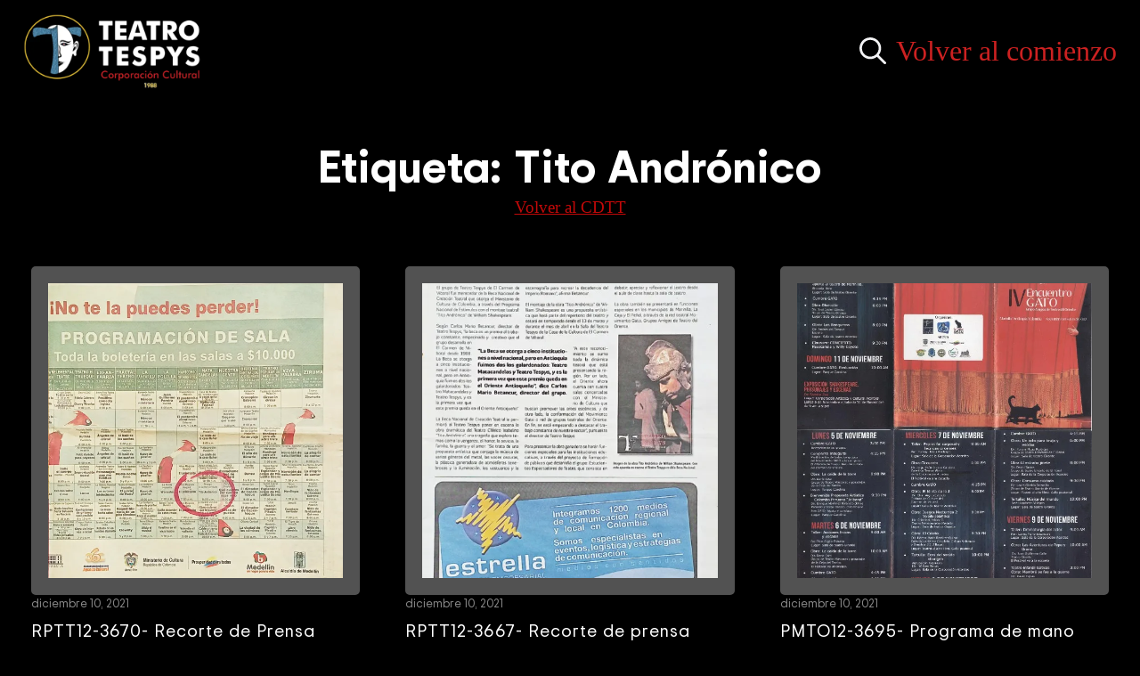

--- FILE ---
content_type: text/html; charset=UTF-8
request_url: https://teatrotespys.org/tag/tito-andronico/
body_size: 13898
content:
    <!doctype html>
    <html lang="es">

    <head>
        <meta charset="UTF-8">
        <meta name="viewport" content="width=device-width, initial-scale=1">
                    <link rel='stylesheet' href='https://teatrotespys.org/wp-content/plugins/breakdance/plugin/themeless/normalize.min.css'>
                <meta name='robots' content='index, follow, max-image-preview:large, max-snippet:-1, max-video-preview:-1' />

	<!-- This site is optimized with the Yoast SEO plugin v26.6 - https://yoast.com/wordpress/plugins/seo/ -->
	<title>Tito Andrónico archivos - Teatro Tespys</title>
	<link rel="canonical" href="https://teatrotespys.org/tag/tito-andronico/" />
	<link rel="next" href="https://teatrotespys.org/tag/tito-andronico/page/2/" />
	<meta property="og:locale" content="es_ES" />
	<meta property="og:type" content="article" />
	<meta property="og:title" content="Tito Andrónico archivos - Teatro Tespys" />
	<meta property="og:url" content="https://teatrotespys.org/tag/tito-andronico/" />
	<meta property="og:site_name" content="Teatro Tespys" />
	<meta name="twitter:card" content="summary_large_image" />
	<script type="application/ld+json" class="yoast-schema-graph">{"@context":"https://schema.org","@graph":[{"@type":"CollectionPage","@id":"https://teatrotespys.org/tag/tito-andronico/","url":"https://teatrotespys.org/tag/tito-andronico/","name":"Tito Andrónico archivos - Teatro Tespys","isPartOf":{"@id":"https://teatrotespys.org/#website"},"primaryImageOfPage":{"@id":"https://teatrotespys.org/tag/tito-andronico/#primaryimage"},"image":{"@id":"https://teatrotespys.org/tag/tito-andronico/#primaryimage"},"thumbnailUrl":"https://teatrotespys.org/wp-content/uploads/2021/12/RPTT12-3670_periodico_Medellin_en_escena_aparicion_Tespys_en_programacion_de_Fiesta_de_las_Artes_Escenicas_2012.jpg","breadcrumb":{"@id":"https://teatrotespys.org/tag/tito-andronico/#breadcrumb"},"inLanguage":"es"},{"@type":"ImageObject","inLanguage":"es","@id":"https://teatrotespys.org/tag/tito-andronico/#primaryimage","url":"https://teatrotespys.org/wp-content/uploads/2021/12/RPTT12-3670_periodico_Medellin_en_escena_aparicion_Tespys_en_programacion_de_Fiesta_de_las_Artes_Escenicas_2012.jpg","contentUrl":"https://teatrotespys.org/wp-content/uploads/2021/12/RPTT12-3670_periodico_Medellin_en_escena_aparicion_Tespys_en_programacion_de_Fiesta_de_las_Artes_Escenicas_2012.jpg","width":625,"height":700},{"@type":"BreadcrumbList","@id":"https://teatrotespys.org/tag/tito-andronico/#breadcrumb","itemListElement":[{"@type":"ListItem","position":1,"name":"Inicio","item":"https://teatrotespys.org/"},{"@type":"ListItem","position":2,"name":"Tito Andrónico"}]},{"@type":"WebSite","@id":"https://teatrotespys.org/#website","url":"https://teatrotespys.org/","name":"Teatro Tespys","description":"Corporación cultural","publisher":{"@id":"https://teatrotespys.org/#organization"},"potentialAction":[{"@type":"SearchAction","target":{"@type":"EntryPoint","urlTemplate":"https://teatrotespys.org/?s={search_term_string}"},"query-input":{"@type":"PropertyValueSpecification","valueRequired":true,"valueName":"search_term_string"}}],"inLanguage":"es"},{"@type":"Organization","@id":"https://teatrotespys.org/#organization","name":"Teatro Tespys","url":"https://teatrotespys.org/","logo":{"@type":"ImageObject","inLanguage":"es","@id":"https://teatrotespys.org/#/schema/logo/image/","url":"https://teatrotespys.org/wp-content/uploads/2021/11/logo_tespys.png","contentUrl":"https://teatrotespys.org/wp-content/uploads/2021/11/logo_tespys.png","width":300,"height":125,"caption":"Teatro Tespys"},"image":{"@id":"https://teatrotespys.org/#/schema/logo/image/"},"sameAs":["https://www.facebook.com/teatrotespys/"]}]}</script>
	<!-- / Yoast SEO plugin. -->


<style id='wp-img-auto-sizes-contain-inline-css' type='text/css'>
img:is([sizes=auto i],[sizes^="auto," i]){contain-intrinsic-size:3000px 1500px}
/*# sourceURL=wp-img-auto-sizes-contain-inline-css */
</style>

<link rel='stylesheet' id='sbi_styles-css' href='https://teatrotespys.org/wp-content/plugins/instagram-feed-pro/css/sbi-styles.min.css?ver=6.3.5' type='text/css' media='all' />
<link rel='stylesheet' id='ico-font-css' href='https://teatrotespys.org/wp-content/plugins/chat-whatsapp-pro/src/assets/css/icofont.min.css?ver=1.0.0' type='text/css' media='all' />
<link rel='stylesheet' id='chat-whatsapp-pro-style-css' href='https://teatrotespys.org/wp-content/plugins/chat-whatsapp-pro/src/assets/css/chat-whatsapp-pro-style.min.css?ver=3.0.10' type='text/css' media='all' />
<script type="text/javascript" src="https://teatrotespys.org/wp-includes/js/jquery/jquery.min.js?ver=3.7.1" id="jquery-core-js"></script>
<script type="text/javascript" src="https://teatrotespys.org/wp-includes/js/jquery/jquery-migrate.min.js?ver=3.4.1" id="jquery-migrate-js"></script>
<link rel="icon" href="https://teatrotespys.org/wp-content/uploads/2021/12/cropped-favicon-tespys-32x32.png" sizes="32x32" />
<link rel="icon" href="https://teatrotespys.org/wp-content/uploads/2021/12/cropped-favicon-tespys-192x192.png" sizes="192x192" />
<link rel="apple-touch-icon" href="https://teatrotespys.org/wp-content/uploads/2021/12/cropped-favicon-tespys-180x180.png" />
<meta name="msapplication-TileImage" content="https://teatrotespys.org/wp-content/uploads/2021/12/cropped-favicon-tespys-270x270.png" />
<!-- [HEADER ASSETS] -->
<link rel="stylesheet" href="https://teatrotespys.org/wp-content/uploads/breakdance/font_styles/custom_font_trip_sans.css?v=cb1d7a59df6d9333cfb3f15c04bd2c07&bd_ver=2.6.1" />
<link rel="stylesheet" href="https://teatrotespys.org/wp-content/plugins/breakdance/subplugins/breakdance-elements/dependencies-files/breakdance-posts@1/posts.css?bd_ver=2.6.1" />
<link rel="stylesheet" href="https://teatrotespys.org/wp-content/plugins/breakdance/subplugins/breakdance-elements/dependencies-files/awesome-menu@1/awesome-menu.css?bd_ver=2.6.1" />

<link rel="stylesheet" href="https://teatrotespys.org/wp-content/uploads/breakdance/css/post-22457-defaults.css?v=a321462759d4a2d6414f9b1153684d00" />

<link rel="stylesheet" href="https://teatrotespys.org/wp-content/uploads/breakdance/css/post-22938-defaults.css?v=88d14185ea07b1f78aaced28aead3aea" />

<link rel="stylesheet" href="https://teatrotespys.org/wp-content/uploads/breakdance/css/post-22962-defaults.css?v=76297456b9017481d4ac6bda859697ec" />

<link rel="stylesheet" href="https://teatrotespys.org/wp-content/uploads/breakdance/css/post-22455-defaults.css?v=6889138e5cddc3321ae8505d3d84e49e" />

<link rel="stylesheet" href="https://teatrotespys.org/wp-content/uploads/breakdance/css/global-settings.css?v=e367dea18e2b7bf80d047bfba07e01af" />

<link rel="stylesheet" href="https://teatrotespys.org/wp-content/uploads/breakdance/css/post-22457.css?v=a01de38d51412949ae554fa4c5844f2f" />

<link rel="stylesheet" href="https://teatrotespys.org/wp-content/uploads/breakdance/css/post-22938.css?v=b0599e25cd3e900539e91200ed856ecd" />

<link rel="stylesheet" href="https://teatrotespys.org/wp-content/uploads/breakdance/css/post-22962.css?v=1f529bb19c445e1ea4a243c66b8f6b6e" />

<link rel="stylesheet" href="https://teatrotespys.org/wp-content/uploads/breakdance/css/post-22455.css?v=0aca2965d00b67e54604cd59f364fea6" />
<!-- [/EOF HEADER ASSETS] -->
    </head>
    
    <body class="archive tag tag-tito-andronico tag-747 wp-custom-logo wp-theme-breakdance-zero breakdance">
            <header class="bde-header-builder-22938-100 bde-header-builder bde-header-builder--sticky-scroll-slide bde-header-builder--overlay">

<div class="bde-header-builder__container"><div class="bde-image-22938-105 bde-image">
<figure class="breakdance-image breakdance-image--21047">
	<div class="breakdance-image-container">
		<div class="breakdance-image-clip"><a class="breakdance-image-link breakdance-image-link--url" href="/" target="_self" rel="noopener" data-sub-html="" data-lg-size="-"><img class="breakdance-image-object" src="https://teatrotespys.org/wp-content/uploads/2021/12/logo-tespys-white.png.webp" width="500" height="212" srcset="https://teatrotespys.org/wp-content/uploads/2021/12/logo-tespys-white.png.webp 500w, https://teatrotespys.org/wp-content/uploads/2021/12/logo-tespys-white-200x85.png.webp 200w" sizes="(max-width: 500px) 100vw, 500px" alt="Logo Teatro Tespys"></a></div>
	</div></figure>

</div><div class="bde-div-22938-106 bde-div">
  
  
	



<div class="bde-search-form-22938-145 bde-search-form">






      <button aria-label="Toggle search" aria-expanded="false" aria-controls="search-form-145" class="search-form__button search-form__button--full-screen js-search-form-expand-button">
                    	<svg width="100%" aria-hidden="true" class="search-form__icon--search" xmlns="http://www.w3.org/2000/svg" viewBox="0 0 512 512"><!--! Font Awesome Pro 6.0.0-beta2 by @fontawesome - https://fontawesome.com License - https://fontawesome.com/license (Commercial License) --><path d="M504.1 471l-134-134C399.1 301.5 415.1 256.8 415.1 208c0-114.9-93.13-208-208-208S-.0002 93.13-.0002 208S93.12 416 207.1 416c48.79 0 93.55-16.91 129-45.04l134 134C475.7 509.7 481.9 512 488 512s12.28-2.344 16.97-7.031C514.3 495.6 514.3 480.4 504.1 471zM48 208c0-88.22 71.78-160 160-160s160 71.78 160 160s-71.78 160-160 160S48 296.2 48 208z"/></svg>

            </button>
   


<form id="search-form-145" role="search" method="get" data-type="full-screen" aria-hidden="true" class="js-search-form search-form search-form--full-screen" action="https://teatrotespys.org">
  <div class="search-form__container">
   
   

  	
  	<label class="screen-reader-text" for="search-form-field-145">Search for:</label>
   
     

     
   
     

           <div class="search-form__lightbox js-search-form-lightbox">
        <div role="button" class="search-form__lightbox-close js-search-form-close">
            <svg width="100%" aria-hidden="true" class="search-form__icon--close" xmlns="http://www.w3.org/2000/svg" viewBox="0 0 320 512"><!--! Font Awesome Pro 6.0.0-beta2 by @fontawesome - https://fontawesome.com License - https://fontawesome.com/license (Commercial License) --><path d="M312.1 375c9.369 9.369 9.369 24.57 0 33.94s-24.57 9.369-33.94 0L160 289.9l-119 119c-9.369 9.369-24.57 9.369-33.94 0s-9.369-24.57 0-33.94L126.1 256L7.027 136.1c-9.369-9.369-9.369-24.57 0-33.94s24.57-9.369 33.94 0L160 222.1l119-119c9.369-9.369 24.57-9.369 33.94 0s9.369 24.57 0 33.94L193.9 256L312.1 375z"/></svg>

        </div>

        <div class="search-form__lightbox-bg js-search-form-lightbox-bg"></div>
       
      
     <div class="search-form__lightbox-container">
        <button type="submit" class="search-form__lightbox-button">
                    		<svg width="100%" aria-hidden="true" class="search-form__icon--search" xmlns="http://www.w3.org/2000/svg" viewBox="0 0 512 512"><!--! Font Awesome Pro 6.0.0-beta2 by @fontawesome - https://fontawesome.com License - https://fontawesome.com/license (Commercial License) --><path d="M504.1 471l-134-134C399.1 301.5 415.1 256.8 415.1 208c0-114.9-93.13-208-208-208S-.0002 93.13-.0002 208S93.12 416 207.1 416c48.79 0 93.55-16.91 129-45.04l134 134C475.7 509.7 481.9 512 488 512s12.28-2.344 16.97-7.031C514.3 495.6 514.3 480.4 504.1 471zM48 208c0-88.22 71.78-160 160-160s160 71.78 160 160s-71.78 160-160 160S48 296.2 48 208z"/></svg>

      	          </button>
        <input type="text" id="search-form-field-145" class="js-search-form-field search-form__field" placeholder="Buscar" value="" name="s" />
      </div>

    </div>
  
     
  </div>
</form>


</div><a class="bde-text-link-22938-132 bde-text-link breakdance-link" href="/" target="_self" data-type="url">
  Volver al comienzo

</a>
</div><div class="bde-div-22938-146 bde-div">
  
  
	



<div class="bde-globalblock-22938-147 bde-globalblock"><div class="bde-menu-22962-100-22962-1 bde-menu bde-menu-22962-100">


      
        
    <nav class="breakdance-menu breakdance-menu--collapse breakdance-menu--vertical   ">
    <button class="breakdance-menu-toggle breakdance-menu-toggle--squeeze" type="button" aria-label="Open Menu" aria-expanded="false" aria-controls="menu-100">
                  <span class="breakdance-menu-toggle-icon">
            <span class="breakdance-menu-toggle-lines"></span>
          </span>
            </button>
    
  <ul class="breakdance-menu-list" id="menu-100">
              
      <li class="breakdance-menu-topbar">
              <span class="breakdance-menu-topbar-logo">
                                </span>
      
              <button class="breakdance-menu-close-button" type="button">Close</button>
          </li>
  
    <li class="bde-menu-custom-area-22962-109-22962-1 bde-menu-custom-area bde-menu-custom-area-22962-109 breakdance-menu-item">
  <div class="bde-custom-area-link breakdance-menu-link" >
    <div class="bde-image-22962-108-22962-1 bde-image bde-image-22962-108">
<figure class="breakdance-image breakdance-image--21047">
	<div class="breakdance-image-container">
		<div class="breakdance-image-clip"><img class="breakdance-image-object" src="https://teatrotespys.org/wp-content/uploads/2021/12/logo-tespys-white.png.webp" width="500" height="212" srcset="https://teatrotespys.org/wp-content/uploads/2021/12/logo-tespys-white.png.webp 500w, https://teatrotespys.org/wp-content/uploads/2021/12/logo-tespys-white-200x85.png.webp 200w" sizes="(max-width: 500px) 100vw, 500px"></div>
	</div></figure>

</div><div class="bde-search-form-22962-110-22962-1 bde-search-form bde-search-form-22962-110">






      <button aria-label="Toggle search" aria-expanded="false" aria-controls="search-form-110" class="search-form__button search-form__button--full-screen js-search-form-expand-button">
                    	<svg width="100%" aria-hidden="true" class="search-form__icon--search" xmlns="http://www.w3.org/2000/svg" viewBox="0 0 512 512"><!--! Font Awesome Pro 6.0.0-beta2 by @fontawesome - https://fontawesome.com License - https://fontawesome.com/license (Commercial License) --><path d="M504.1 471l-134-134C399.1 301.5 415.1 256.8 415.1 208c0-114.9-93.13-208-208-208S-.0002 93.13-.0002 208S93.12 416 207.1 416c48.79 0 93.55-16.91 129-45.04l134 134C475.7 509.7 481.9 512 488 512s12.28-2.344 16.97-7.031C514.3 495.6 514.3 480.4 504.1 471zM48 208c0-88.22 71.78-160 160-160s160 71.78 160 160s-71.78 160-160 160S48 296.2 48 208z"/></svg>

            </button>
   


<form id="search-form-110" role="search" method="get" data-type="full-screen" aria-hidden="true" class="js-search-form search-form search-form--full-screen" action="https://teatrotespys.org">
  <div class="search-form__container">
   
   

  	
  	<label class="screen-reader-text" for="search-form-field-110">Search for:</label>
   
     

     
   
     

           <div class="search-form__lightbox js-search-form-lightbox">
        <div role="button" class="search-form__lightbox-close js-search-form-close">
            <svg width="100%" aria-hidden="true" class="search-form__icon--close" xmlns="http://www.w3.org/2000/svg" viewBox="0 0 320 512"><!--! Font Awesome Pro 6.0.0-beta2 by @fontawesome - https://fontawesome.com License - https://fontawesome.com/license (Commercial License) --><path d="M312.1 375c9.369 9.369 9.369 24.57 0 33.94s-24.57 9.369-33.94 0L160 289.9l-119 119c-9.369 9.369-24.57 9.369-33.94 0s-9.369-24.57 0-33.94L126.1 256L7.027 136.1c-9.369-9.369-9.369-24.57 0-33.94s24.57-9.369 33.94 0L160 222.1l119-119c9.369-9.369 24.57-9.369 33.94 0s9.369 24.57 0 33.94L193.9 256L312.1 375z"/></svg>

        </div>

        <div class="search-form__lightbox-bg js-search-form-lightbox-bg"></div>
       
      
     <div class="search-form__lightbox-container">
        <button type="submit" class="search-form__lightbox-button">
                    		<svg width="100%" aria-hidden="true" class="search-form__icon--search" xmlns="http://www.w3.org/2000/svg" viewBox="0 0 512 512"><!--! Font Awesome Pro 6.0.0-beta2 by @fontawesome - https://fontawesome.com License - https://fontawesome.com/license (Commercial License) --><path d="M504.1 471l-134-134C399.1 301.5 415.1 256.8 415.1 208c0-114.9-93.13-208-208-208S-.0002 93.13-.0002 208S93.12 416 207.1 416c48.79 0 93.55-16.91 129-45.04l134 134C475.7 509.7 481.9 512 488 512s12.28-2.344 16.97-7.031C514.3 495.6 514.3 480.4 504.1 471zM48 208c0-88.22 71.78-160 160-160s160 71.78 160 160s-71.78 160-160 160S48 296.2 48 208z"/></svg>

      	          </button>
        <input type="text" id="search-form-field-110" class="js-search-form-field search-form__field" placeholder="Buscar" value="" name="s" />
      </div>

    </div>
  
     
  </div>
</form>


</div>
  </div>
</li><li class="bde-menu-dropdown-22962-101-22962-1 bde-menu-dropdown bde-menu-dropdown-22962-101 breakdance-menu-item">
<div class="breakdance-dropdown breakdance-dropdown--custom ">
    <div class="breakdance-dropdown-toggle">
            
              <button class="breakdance-menu-link" type="button" aria-expanded="false" aria-controls="dropdown-101" >
          Grupo
        </button>
      
      <button class="breakdance-menu-link-arrow" type="button" aria-expanded="false" aria-controls="dropdown-101" aria-label="Grupo Submenu"></button>
    </div>

    <div class="breakdance-dropdown-floater" aria-hidden="true" id="dropdown-101">
        <div class="breakdance-dropdown-body">
              <div class="breakdance-dropdown-section breakdance-dropdown-section--">
    <div class="breakdance-dropdown-columns">
              <div class="breakdance-dropdown-column ">
          
          <ul class="breakdance-dropdown-links">
                                <li class="breakdance-dropdown-item">
            
            
            

    
    
    
    
    
    <a class="breakdance-link breakdance-dropdown-link" href="https://teatrotespys.org/el-grupo/" target="_self" data-type="url"  >

      
      <span class="breakdance-dropdown-link__label">
                  <span class="breakdance-dropdown-link__text">Equipo creativo</span>
        
              </span>
        </a>

  </li>

                                <li class="breakdance-dropdown-item">
            
            
            

    
    
    
    
    
    <a class="breakdance-link breakdance-dropdown-link" href="https://teatrotespys.org/el-grupo/historial/" target="_self" data-type="url"  >

      
      <span class="breakdance-dropdown-link__label">
                  <span class="breakdance-dropdown-link__text">Historial</span>
        
              </span>
        </a>

  </li>

                                <li class="breakdance-dropdown-item">
            
            
            

    
    
    
    
    
    <a class="breakdance-link breakdance-dropdown-link" href="https://teatrotespys.org/el-grupo/trayectoria/" target="_self" data-type="url"  >

      
      <span class="breakdance-dropdown-link__label">
                  <span class="breakdance-dropdown-link__text">Trayectoria</span>
        
              </span>
        </a>

  </li>

                                <li class="breakdance-dropdown-item">
            
            
            

    
    
    
    
    
    <a class="breakdance-link breakdance-dropdown-link" href="https://teatrotespys.org/el-grupo/reconocimientos/" target="_self" data-type="url"  >

      
      <span class="breakdance-dropdown-link__label">
                  <span class="breakdance-dropdown-link__text">Reconocimientos</span>
        
              </span>
        </a>

  </li>

                                <li class="breakdance-dropdown-item">
            
            
            

    
    
    
    
    
    <a class="breakdance-link breakdance-dropdown-link" href="https://teatrotespys.org/el-grupo/montajes/" target="_self" data-type="url"  >

      
      <span class="breakdance-dropdown-link__label">
                  <span class="breakdance-dropdown-link__text">Montajes</span>
        
              </span>
        </a>

  </li>

                                <li class="breakdance-dropdown-item">
            
            
            

    
    
    
    
    
    <a class="breakdance-link breakdance-dropdown-link" href="https://teatrotespys.org/el-grupo/libro/" target="_self" data-type="url"  >

      
      <span class="breakdance-dropdown-link__label">
                  <span class="breakdance-dropdown-link__text">Textos</span>
        
              </span>
        </a>

  </li>

                                <li class="breakdance-dropdown-item">
            
            
            

    
    
    
    
    
    <a class="breakdance-link breakdance-dropdown-link" href="https://teatrotespys.org/redes/" target="_self" data-type="url"  >

      
      <span class="breakdance-dropdown-link__label">
                  <span class="breakdance-dropdown-link__text">Redes</span>
        
              </span>
        </a>

  </li>

                                <li class="breakdance-dropdown-item">
            
            
            

    
    
    
    
    
    <a class="breakdance-link breakdance-dropdown-link" href="https://teatrotespys.org/el-grupo/documentacion-dian/" target="_self" data-type="url"  >

      
      <span class="breakdance-dropdown-link__label">
                  <span class="breakdance-dropdown-link__text">Documentos</span>
        
              </span>
        </a>

  </li>

                                <li class="breakdance-dropdown-item">
            
            
            

    
    
    
    
    
    <a class="breakdance-link breakdance-dropdown-link" href="https://teatrotespys.org/el-grupo/protocolo-vbg/" target="_self" data-type="url"  >

      
      <span class="breakdance-dropdown-link__label">
                  <span class="breakdance-dropdown-link__text">Protocolo VBG</span>
        
              </span>
        </a>

  </li>

                      </ul>
        </div>
          </div>
  </div>


                    </div>
    </div>
</div>

</li><li class="bde-menu-dropdown-22962-102-22962-1 bde-menu-dropdown bde-menu-dropdown-22962-102 breakdance-menu-item">
<div class="breakdance-dropdown breakdance-dropdown--custom ">
    <div class="breakdance-dropdown-toggle">
            
              <button class="breakdance-menu-link" type="button" aria-expanded="false" aria-controls="dropdown-102" >
          Repertorio
        </button>
      
      <button class="breakdance-menu-link-arrow" type="button" aria-expanded="false" aria-controls="dropdown-102" aria-label="Repertorio Submenu"></button>
    </div>

    <div class="breakdance-dropdown-floater" aria-hidden="true" id="dropdown-102">
        <div class="breakdance-dropdown-body">
              <div class="breakdance-dropdown-section breakdance-dropdown-section--">
    <div class="breakdance-dropdown-columns">
              <div class="breakdance-dropdown-column ">
          
          <ul class="breakdance-dropdown-links">
                                <li class="breakdance-dropdown-item">
            
            
            

    
    
    
    
    
    <a class="breakdance-link breakdance-dropdown-link" href="https://teatrotespys.org/obras/amor-en-carta/" target="_self" data-type="url"  >

      
      <span class="breakdance-dropdown-link__label">
                  <span class="breakdance-dropdown-link__text">Amor en Carta</span>
        
              </span>
        </a>

  </li>

                                <li class="breakdance-dropdown-item">
            
            
            

    
    
    
    
    
    <a class="breakdance-link breakdance-dropdown-link" href="https://teatrotespys.org/obras/lunatico/" target="_self" data-type="url"  >

      
      <span class="breakdance-dropdown-link__label">
                  <span class="breakdance-dropdown-link__text">Lunático</span>
        
              </span>
        </a>

  </li>

                                <li class="breakdance-dropdown-item">
            
            
            

    
    
    
    
    
    <a class="breakdance-link breakdance-dropdown-link" href="https://teatrotespys.org/obras/caminorrial/" target="_self" data-type="url"  >

      
      <span class="breakdance-dropdown-link__label">
                  <span class="breakdance-dropdown-link__text">Caminorrial</span>
        
              </span>
        </a>

  </li>

                                <li class="breakdance-dropdown-item">
            
            
            

    
    
    
    
    
    <a class="breakdance-link breakdance-dropdown-link" href="https://teatrotespys.org/obras/pervertimento/" target="_self" data-type="url"  >

      
      <span class="breakdance-dropdown-link__label">
                  <span class="breakdance-dropdown-link__text">Pervertimento</span>
        
              </span>
        </a>

  </li>

                                <li class="breakdance-dropdown-item">
            
            
            

    
    
    
    
    
    <a class="breakdance-link breakdance-dropdown-link" href="https://teatrotespys.org/obras/familia-arcilla-pinto/" target="_self" data-type="url"  >

      
      <span class="breakdance-dropdown-link__label">
                  <span class="breakdance-dropdown-link__text">Familia Arcilla Pinto</span>
        
              </span>
        </a>

  </li>

                                <li class="breakdance-dropdown-item">
            
            
            

    
    
    
    
    
    <a class="breakdance-link breakdance-dropdown-link" href="https://teatrotespys.org/obras/el-jardin-de-las-viboras/" target="_self" data-type="url"  >

      
      <span class="breakdance-dropdown-link__label">
                  <span class="breakdance-dropdown-link__text">El Jardín de las Víboras</span>
        
              </span>
        </a>

  </li>

                      </ul>
        </div>
          </div>
  </div>


                    </div>
    </div>
</div>

</li><li class="breakdance-menu-item-22962-103-22962-1 breakdance-menu-item breakdance-menu-item-22962-103">
        
            
            

    
    
    
    
    
    <a class="breakdance-link breakdance-menu-link" href="https://teatrotespys.org/programacion/" target="_self" data-type="url"  >
  Programación
    </a>

</li><li class="breakdance-menu-item-22962-105-22962-1 breakdance-menu-item breakdance-menu-item-22962-105">
        
            
            

    
    
    
    
    
    <a class="breakdance-link breakdance-menu-link" href="https://teatrotespys.org/casa/" target="_self" data-type="url"  >
  Casa
    </a>

</li><li class="bde-menu-dropdown-22962-104-22962-1 bde-menu-dropdown bde-menu-dropdown-22962-104 breakdance-menu-item">
<div class="breakdance-dropdown breakdance-dropdown--custom ">
    <div class="breakdance-dropdown-toggle">
            
              <button class="breakdance-menu-link" type="button" aria-expanded="false" aria-controls="dropdown-104" >
          Procesos
        </button>
      
      <button class="breakdance-menu-link-arrow" type="button" aria-expanded="false" aria-controls="dropdown-104" aria-label="Procesos Submenu"></button>
    </div>

    <div class="breakdance-dropdown-floater" aria-hidden="true" id="dropdown-104">
        <div class="breakdance-dropdown-body">
              <div class="breakdance-dropdown-section breakdance-dropdown-section--">
    <div class="breakdance-dropdown-columns">
              <div class="breakdance-dropdown-column ">
          
          <ul class="breakdance-dropdown-links">
                                <li class="breakdance-dropdown-item">
            
            
            

    
    
    
    
    
    <a class="breakdance-link breakdance-dropdown-link" href="https://teatrotespys.org/procesos/la-carreta-de-tespys-por-las-veredas/" target="_self" data-type="url"  >

      
      <span class="breakdance-dropdown-link__label">
                  <span class="breakdance-dropdown-link__text">La Carreta de Tespys por las Veredas</span>
        
              </span>
        </a>

  </li>

                                <li class="breakdance-dropdown-item">
            
            
            

    
    
    
    
    
    <a class="breakdance-link breakdance-dropdown-link" href="https://teatrotespys.org/procesos/estudiantes-espectadores-de-teatro/" target="_self" data-type="url"  >

      
      <span class="breakdance-dropdown-link__label">
                  <span class="breakdance-dropdown-link__text">Estudiantes Espectadores de Teatro</span>
        
              </span>
        </a>

  </li>

                                <li class="breakdance-dropdown-item">
            
            
            

    
    
    
    
    
    <a class="breakdance-link breakdance-dropdown-link" href="https://teatrotespys.org/procesos/casa-escuela-tespys/" target="_self" data-type="url"  >

      
      <span class="breakdance-dropdown-link__label">
                  <span class="breakdance-dropdown-link__text">Casa Escuela Tespys</span>
        
              </span>
        </a>

  </li>

                                <li class="breakdance-dropdown-item">
            
            
            

    
    
    
    
    
    <a class="breakdance-link breakdance-dropdown-link" href="https://teatrotespys.org/procesos/la-vasija-encantada/" target="_self" data-type="url"  >

      
      <span class="breakdance-dropdown-link__label">
                  <span class="breakdance-dropdown-link__text">La Vasija Encantada</span>
        
              </span>
        </a>

  </li>

                                <li class="breakdance-dropdown-item">
            
            
            

    
    
    
    
    
    <a class="breakdance-link breakdance-dropdown-link" href="https://teatrotespys.org/procesos/chiribitil-titiritesco/" target="_self" data-type="url"  >

      
      <span class="breakdance-dropdown-link__label">
                  <span class="breakdance-dropdown-link__text">Chiribitil Titiritesco</span>
        
              </span>
        </a>

  </li>

                                <li class="breakdance-dropdown-item">
            
            
            

    
    
    
    
    
    <a class="breakdance-link breakdance-dropdown-link" href="https://teatrotespys.org/procesos/devino-en-poesia/" target="_self" data-type="url"  >

      
      <span class="breakdance-dropdown-link__label">
                  <span class="breakdance-dropdown-link__text">Devino en Poesía</span>
        
              </span>
        </a>

  </li>

                                <li class="breakdance-dropdown-item">
            
            
            

    
    
    
    
    
    <a class="breakdance-link breakdance-dropdown-link" href="https://teatrotespys.org/procesos/aquelarre/" target="_self" data-type="url"  >

      
      <span class="breakdance-dropdown-link__label">
                  <span class="breakdance-dropdown-link__text">Aquelarre</span>
        
              </span>
        </a>

  </li>

                                <li class="breakdance-dropdown-item">
            
            
            

    
    
    
    
    
    <a class="breakdance-link breakdance-dropdown-link" href="https://teatrotespys.org/procesos/la-huerta-de-las-palabras/" target="_self" data-type="url"  >

      
      <span class="breakdance-dropdown-link__label">
                  <span class="breakdance-dropdown-link__text">La Huerta de las Palabras</span>
        
              </span>
        </a>

  </li>

                                <li class="breakdance-dropdown-item">
            
            
            

    
    
    
    
    
    <a class="breakdance-link breakdance-dropdown-link" href="https://teatrotespys.org/procesos/cine-club-tespys/" target="_self" data-type="url"  >

      
      <span class="breakdance-dropdown-link__label">
                  <span class="breakdance-dropdown-link__text">Cine Club Tespys</span>
        
              </span>
        </a>

  </li>

                                <li class="breakdance-dropdown-item">
            
            
            

    
    
    
    
    
    <a class="breakdance-link breakdance-dropdown-link" href="https://teatrotespys.org/procesos/cultura-de-paz/" target="_self" data-type="url"  >

      
      <span class="breakdance-dropdown-link__label">
                  <span class="breakdance-dropdown-link__text">Cultura de Paz</span>
        
              </span>
        </a>

  </li>

                      </ul>
        </div>
          </div>
  </div>


                    </div>
    </div>
</div>

</li><li class="bde-menu-dropdown-22962-106-22962-1 bde-menu-dropdown bde-menu-dropdown-22962-106 breakdance-menu-item">
<div class="breakdance-dropdown breakdance-dropdown--custom ">
    <div class="breakdance-dropdown-toggle">
            
              <button class="breakdance-menu-link" type="button" aria-expanded="false" aria-controls="dropdown-106" >
          El Gesto Noble
        </button>
      
      <button class="breakdance-menu-link-arrow" type="button" aria-expanded="false" aria-controls="dropdown-106" aria-label="El Gesto Noble Submenu"></button>
    </div>

    <div class="breakdance-dropdown-floater" aria-hidden="true" id="dropdown-106">
        <div class="breakdance-dropdown-body">
              <div class="breakdance-dropdown-section breakdance-dropdown-section--">
    <div class="breakdance-dropdown-columns">
              <div class="breakdance-dropdown-column ">
          
          <ul class="breakdance-dropdown-links">
                                <li class="breakdance-dropdown-item">
            
            
            

    
    
    
    
    
    <a class="breakdance-link breakdance-dropdown-link" href="https://teatrotespys.org/el-gesto-noble/historia/" target="_self" data-type="url"  >

      
      <span class="breakdance-dropdown-link__label">
                  <span class="breakdance-dropdown-link__text">Historia</span>
        
              </span>
        </a>

  </li>

                                <li class="breakdance-dropdown-item">
            
            
            

    
    
    
    
    
    <a class="breakdance-link breakdance-dropdown-link" href="https://teatrotespys.org/el-gesto-noble/programacion-gn/" target="_self" data-type="url"  >

      
      <span class="breakdance-dropdown-link__label">
                  <span class="breakdance-dropdown-link__text">Programación</span>
        
              </span>
        </a>

  </li>

                      </ul>
        </div>
          </div>
  </div>


                    </div>
    </div>
</div>

</li><li class="breakdance-menu-item-22962-107-22962-1 breakdance-menu-item breakdance-menu-item-22962-107">
        
            
            

    
    
    
    
    
    <a class="breakdance-link breakdance-menu-link" href="https://teatrotespys.org/cdtt/" target="_self" data-type="url"  >
  CDTT
    </a>

</li>
  </ul>
  </nav>


</div></div>
</div></div>

<div class="bde-header-builder__header-builder-border-bottom"></div>

</header><section class="bde-section-22457-106 bde-section">
  
  
	



<div class="section-container"></div>
</section><section class="bde-section-22457-118 bde-section">
  
  
	



<div class="section-container"><h2 class="bde-heading-22457-121 bde-heading">
Etiqueta: <span>Tito Andrónico</span>
</h2><div class="bde-button-22457-122 bde-button">
    
                        
                        
    
    
    
    
            
                    
            
            

    
    
    
    
    
    <a class="breakdance-link button-atom button-atom--text bde-button__button" href="https://teatrotespys.org/cdtt/" target="_self" data-type="url"  >

    
        <span class="button-atom__text">Volver al CDTT</span>

        
        
                </a>

    


</div><div id="cdtt_archive" class="bde-post-list-22457-119 bde-post-list"><div class="bde-loop bde-loop-grid ee-posts ee-posts-grid">    <article class="bde-loop-item ee-post">
                                <a class="bde-loop-item__image-link ee-post-image-link bde-loop-item__image-top ee-posts-image-top" href="https://teatrotespys.org/rptt12-3670-recorte-de-prensa-medellin-en-escena-tespys-en-la-fiesta-de-las-artes-escenicas-2012/" aria-label="RPTT12-3670- Recorte de Prensa Medellín en Escena Tespys en la Fiesta de las Artes Escénicas 2012">
                <div class="bde-loop-item__image ee-post-image">
                    <img width="625" height="700" src="https://teatrotespys.org/wp-content/uploads/2021/12/RPTT12-3670_periodico_Medellin_en_escena_aparicion_Tespys_en_programacion_de_Fiesta_de_las_Artes_Escenicas_2012.jpg.webp" class="attachment-full size-full wp-post-image" alt="" decoding="async" loading="lazy" />                </div>
            </a>
        
        
        <div class="bde-loop-item__wrap ee-post-wrap">
            
                            <h2 class="ee-post-title">
                    <a class="bde-loop-item__title-link ee-post-title-link" href="https://teatrotespys.org/rptt12-3670-recorte-de-prensa-medellin-en-escena-tespys-en-la-fiesta-de-las-artes-escenicas-2012/" >
                        RPTT12-3670- Recorte de Prensa Medellín en Escena Tespys en la Fiesta de las Artes Escénicas 2012                    </a>
                </h2>
                            <div class="bde-loop-item__post-meta ee-post-meta">
                                                                                <span class="bde-loop-item__meta-date bde-loop-item__meta-item ee-post-meta-date ee-post-meta-item">
                                    diciembre 10, 2021                                </span>
                                                
                </div>
            <ul class="ee-post-taxonomy"><li class="bde-loop-item__tax-item ee-post-taxonomy-item"><a href="https://teatrotespys.org/category/cdtt/periodico/">Periódico</a></li></ul>
            
        </div>

    </article>

    <article class="bde-loop-item ee-post">
                                <a class="bde-loop-item__image-link ee-post-image-link bde-loop-item__image-top ee-posts-image-top" href="https://teatrotespys.org/rptt12-3667-recorte-de-prensa-oriente-beca-creacion-tito-andronico-2012/" aria-label="RPTT12-3667- Recorte de prensa Oriente Beca Creación Tito Andrónico 2012">
                <div class="bde-loop-item__image ee-post-image">
                    <img width="533" height="800" src="https://teatrotespys.org/wp-content/uploads/2021/12/RPTT12-3667_periodico_Oriente_comercial_noticia_beca_creacion_Tito_Andronico_Teatro_Tespys_2012.jpg.webp" class="attachment-full size-full wp-post-image" alt="" decoding="async" loading="lazy" />                </div>
            </a>
        
        
        <div class="bde-loop-item__wrap ee-post-wrap">
            
                            <h2 class="ee-post-title">
                    <a class="bde-loop-item__title-link ee-post-title-link" href="https://teatrotespys.org/rptt12-3667-recorte-de-prensa-oriente-beca-creacion-tito-andronico-2012/" >
                        RPTT12-3667- Recorte de prensa Oriente Beca Creación Tito Andrónico 2012                    </a>
                </h2>
                            <div class="bde-loop-item__post-meta ee-post-meta">
                                                                                <span class="bde-loop-item__meta-date bde-loop-item__meta-item ee-post-meta-date ee-post-meta-item">
                                    diciembre 10, 2021                                </span>
                                                
                </div>
            <ul class="ee-post-taxonomy"><li class="bde-loop-item__tax-item ee-post-taxonomy-item"><a href="https://teatrotespys.org/category/cdtt/periodico/">Periódico</a></li></ul>
            
        </div>

    </article>

    <article class="bde-loop-item ee-post">
                                <a class="bde-loop-item__image-link ee-post-image-link bde-loop-item__image-top ee-posts-image-top" href="https://teatrotespys.org/pmto12-3695-programa-de-mano-encuentro-gato-2012/" aria-label="PMTO12-3695- Programa de mano Encuentro GATO 2012">
                <div class="bde-loop-item__image ee-post-image">
                    <img width="595" height="849" src="https://teatrotespys.org/wp-content/uploads/2021/12/PMTO12-3695_IV_encuentro_GATO_prg_mano_2012.jpg.webp" class="attachment-full size-full wp-post-image" alt="" decoding="async" loading="lazy" />                </div>
            </a>
        
        
        <div class="bde-loop-item__wrap ee-post-wrap">
            
                            <h2 class="ee-post-title">
                    <a class="bde-loop-item__title-link ee-post-title-link" href="https://teatrotespys.org/pmto12-3695-programa-de-mano-encuentro-gato-2012/" >
                        PMTO12-3695- Programa de mano Encuentro GATO 2012                    </a>
                </h2>
                            <div class="bde-loop-item__post-meta ee-post-meta">
                                                                                <span class="bde-loop-item__meta-date bde-loop-item__meta-item ee-post-meta-date ee-post-meta-item">
                                    diciembre 10, 2021                                </span>
                                                
                </div>
            <ul class="ee-post-taxonomy"><li class="bde-loop-item__tax-item ee-post-taxonomy-item"><a href="https://teatrotespys.org/category/cdtt/programa-de-mano/">Programa de mano</a></li></ul>
            
        </div>

    </article>

    <article class="bde-loop-item ee-post">
                                <a class="bde-loop-item__image-link ee-post-image-link bde-loop-item__image-top ee-posts-image-top" href="https://teatrotespys.org/afttna-9-titoandronico/" aria-label="AFTTNA-9-Titoandronico">
                <div class="bde-loop-item__image ee-post-image">
                    <img width="540" height="700" src="https://teatrotespys.org/wp-content/uploads/2012/10/k2_items_src_46c8eef95b88129f1157d1c8464e1303.jpg.webp" class="attachment-full size-full wp-post-image" alt="" decoding="async" loading="lazy" />                </div>
            </a>
        
        
        <div class="bde-loop-item__wrap ee-post-wrap">
            
                            <h2 class="ee-post-title">
                    <a class="bde-loop-item__title-link ee-post-title-link" href="https://teatrotespys.org/afttna-9-titoandronico/" >
                        AFTTNA-9-Titoandronico                    </a>
                </h2>
                            <div class="bde-loop-item__post-meta ee-post-meta">
                                                                                <span class="bde-loop-item__meta-date bde-loop-item__meta-item ee-post-meta-date ee-post-meta-item">
                                    octubre 13, 2012                                </span>
                                                
                </div>
            <ul class="ee-post-taxonomy"><li class="bde-loop-item__tax-item ee-post-taxonomy-item"><a href="https://teatrotespys.org/category/cdtt/afiches/">Afiches</a></li></ul>
            
        </div>

    </article>

    <article class="bde-loop-item ee-post">
                                <a class="bde-loop-item__image-link ee-post-image-link bde-loop-item__image-top ee-posts-image-top" href="https://teatrotespys.org/ogtt12-444-teatrotespys/" aria-label="OGTT12-444-Teatrotespys">
                <div class="bde-loop-item__image ee-post-image">
                    <img width="1557" height="2560" src="https://teatrotespys.org/wp-content/uploads/2012/10/k2_items_src_028cbca2024471bb6fb5bf3ce31268e0-scaled.jpg.webp" class="attachment-full size-full wp-post-image" alt="" decoding="async" loading="lazy" srcset="https://teatrotespys.org/wp-content/uploads/2012/10/k2_items_src_028cbca2024471bb6fb5bf3ce31268e0-scaled.jpg.webp 1557w, https://teatrotespys.org/wp-content/uploads/2012/10/k2_items_src_028cbca2024471bb6fb5bf3ce31268e0-768x1262.jpg.webp 768w, https://teatrotespys.org/wp-content/uploads/2012/10/k2_items_src_028cbca2024471bb6fb5bf3ce31268e0-934x1536.jpg.webp 934w, https://teatrotespys.org/wp-content/uploads/2012/10/k2_items_src_028cbca2024471bb6fb5bf3ce31268e0-1246x2048.jpg.webp 1246w" sizes="auto, (max-width: 1557px) 100vw, 1557px" />                </div>
            </a>
        
        
        <div class="bde-loop-item__wrap ee-post-wrap">
            
                            <h2 class="ee-post-title">
                    <a class="bde-loop-item__title-link ee-post-title-link" href="https://teatrotespys.org/ogtt12-444-teatrotespys/" >
                        OGTT12-444-Teatrotespys                    </a>
                </h2>
                            <div class="bde-loop-item__post-meta ee-post-meta">
                                                                                <span class="bde-loop-item__meta-date bde-loop-item__meta-item ee-post-meta-date ee-post-meta-item">
                                    octubre 13, 2012                                </span>
                                                
                </div>
            <ul class="ee-post-taxonomy"><li class="bde-loop-item__tax-item ee-post-taxonomy-item"><a href="https://teatrotespys.org/category/cdtt/obra-grafica/">Obra gráfica</a></li></ul>
            
        </div>

    </article>

    <article class="bde-loop-item ee-post">
                                <a class="bde-loop-item__image-link ee-post-image-link bde-loop-item__image-top ee-posts-image-top" href="https://teatrotespys.org/autt18-titoandronico/" aria-label="AUTT12-18-Titoandronico">
                <div class="bde-loop-item__image ee-post-image">
                     <img src="[data-uri]" width="540" height="540" alt="">                </div>
            </a>
        
        
        <div class="bde-loop-item__wrap ee-post-wrap">
            
                            <h2 class="ee-post-title">
                    <a class="bde-loop-item__title-link ee-post-title-link" href="https://teatrotespys.org/autt18-titoandronico/" >
                        AUTT12-18-Titoandronico                    </a>
                </h2>
                            <div class="bde-loop-item__post-meta ee-post-meta">
                                                                                <span class="bde-loop-item__meta-date bde-loop-item__meta-item ee-post-meta-date ee-post-meta-item">
                                    octubre 12, 2012                                </span>
                                                
                </div>
            <ul class="ee-post-taxonomy"><li class="bde-loop-item__tax-item ee-post-taxonomy-item"><a href="https://teatrotespys.org/category/cdtt/audiovisual/">Audiovisual</a></li></ul>
            
        </div>

    </article>

    <article class="bde-loop-item ee-post">
                                <a class="bde-loop-item__image-link ee-post-image-link bde-loop-item__image-top ee-posts-image-top" href="https://teatrotespys.org/fdtt11-531-titoandronico/" aria-label="FDTT11-531-Titoandronico">
                <div class="bde-loop-item__image ee-post-image">
                    <img width="700" height="469" src="https://teatrotespys.org/wp-content/uploads/2012/10/k2_items_src_cd4ddc1cc29ba262062a524265efa7f9.jpg.webp" class="attachment-full size-full wp-post-image" alt="" decoding="async" loading="lazy" />                </div>
            </a>
        
        
        <div class="bde-loop-item__wrap ee-post-wrap">
            
                            <h2 class="ee-post-title">
                    <a class="bde-loop-item__title-link ee-post-title-link" href="https://teatrotespys.org/fdtt11-531-titoandronico/" >
                        FDTT11-531-Titoandronico                    </a>
                </h2>
                            <div class="bde-loop-item__post-meta ee-post-meta">
                                                                                <span class="bde-loop-item__meta-date bde-loop-item__meta-item ee-post-meta-date ee-post-meta-item">
                                    octubre 8, 2012                                </span>
                                                
                </div>
            <ul class="ee-post-taxonomy"><li class="bde-loop-item__tax-item ee-post-taxonomy-item"><a href="https://teatrotespys.org/category/cdtt/fotografia/">Fotografía</a></li></ul>
            
        </div>

    </article>

    <article class="bde-loop-item ee-post">
                                <a class="bde-loop-item__image-link ee-post-image-link bde-loop-item__image-top ee-posts-image-top" href="https://teatrotespys.org/fdtt11-520-titoandronico/" aria-label="FDTT11-520-Titoandronico">
                <div class="bde-loop-item__image ee-post-image">
                    <img width="700" height="525" src="https://teatrotespys.org/wp-content/uploads/2012/10/k2_items_src_7f337f7b79bbf91f6a590333793c25a6.jpg.webp" class="attachment-full size-full wp-post-image" alt="" decoding="async" loading="lazy" />                </div>
            </a>
        
        
        <div class="bde-loop-item__wrap ee-post-wrap">
            
                            <h2 class="ee-post-title">
                    <a class="bde-loop-item__title-link ee-post-title-link" href="https://teatrotespys.org/fdtt11-520-titoandronico/" >
                        FDTT11-520-Titoandronico                    </a>
                </h2>
                            <div class="bde-loop-item__post-meta ee-post-meta">
                                                                                <span class="bde-loop-item__meta-date bde-loop-item__meta-item ee-post-meta-date ee-post-meta-item">
                                    octubre 8, 2012                                </span>
                                                
                </div>
            <ul class="ee-post-taxonomy"><li class="bde-loop-item__tax-item ee-post-taxonomy-item"><a href="https://teatrotespys.org/category/cdtt/fotografia/">Fotografía</a></li></ul>
            
        </div>

    </article>

    <article class="bde-loop-item ee-post">
                                <a class="bde-loop-item__image-link ee-post-image-link bde-loop-item__image-top ee-posts-image-top" href="https://teatrotespys.org/fdtt11-517-titoandronico/" aria-label="FDTT11-517-Titoandronico">
                <div class="bde-loop-item__image ee-post-image">
                    <img width="525" height="700" src="https://teatrotespys.org/wp-content/uploads/2012/10/k2_items_src_c509a4ea219c1d899c9876309fdc6b26.jpg.webp" class="attachment-full size-full wp-post-image" alt="" decoding="async" loading="lazy" />                </div>
            </a>
        
        
        <div class="bde-loop-item__wrap ee-post-wrap">
            
                            <h2 class="ee-post-title">
                    <a class="bde-loop-item__title-link ee-post-title-link" href="https://teatrotespys.org/fdtt11-517-titoandronico/" >
                        FDTT11-517-Titoandronico                    </a>
                </h2>
                            <div class="bde-loop-item__post-meta ee-post-meta">
                                                                                <span class="bde-loop-item__meta-date bde-loop-item__meta-item ee-post-meta-date ee-post-meta-item">
                                    octubre 8, 2012                                </span>
                                                
                </div>
            <ul class="ee-post-taxonomy"><li class="bde-loop-item__tax-item ee-post-taxonomy-item"><a href="https://teatrotespys.org/category/cdtt/fotografia/">Fotografía</a></li></ul>
            
        </div>

    </article>

</div><div class="bde-posts-pagination bde-posts-navigation-numbers"><ul><li class="bde-posts-navigation-numbers--active"><a class="is-active" href='https://teatrotespys.org/tag/tito-andronico/'>1</a></li><li ><a  href='https://teatrotespys.org/tag/tito-andronico/page/2/'>2</a></li><li ><a  href='https://teatrotespys.org/tag/tito-andronico/page/3/'>3</a></li><li class="bde-posts-navigation-numbers--ellipses"><span>…</span></li><li ><a  href='https://teatrotespys.org/tag/tito-andronico/page/23/'>23</a></li></ul></div></div></div>
</section><section class="bde-section-22455-100 bde-section">
  
  
	



<div class="section-container"><div class="bde-div-22455-122 bde-div">
  
  
	



<div class="bde-rich-text-22455-127 bde-rich-text breakdance-rich-text-styles">
<p>Teatro Tespys © 1988 – 2025. Calle 27 # 30-75 El Carmen de Viboral (Antioquia) Colombia. Diseñado por <a href="https://www.sistemasolympia.com" target="_blank" rel="noopener">Sistemas Olympia</a></p>
</div>
</div><div class="bde-back-to-top-22455-126 bde-back-to-top bde-back-to-top--progress is-sticky">


<button aria-label="Back to top" tabindex="0" class="bde-back-to-top__button bde-back-to-top__button--progress bde-back-to-top__button--show-always bde-back-to-top__button--animation-fade is-sticky  js-ee-back-to-top">
    	<svg class="bde-back-to-top__progress-svg js-progress-svg" width="100%" height="100%" viewBox="-1 -1 102 102">
	  <path class="background" d="M50,1 a49,49 0 0,1 0,98 a49,49 0 0,1 0,-98"/>
      <path class="tracker" d="M50,1 a49,49 0 0,1 0,98 a49,49 0 0,1 0,-98"/>
  	</svg>
         <div class="bde-back-to-top__icon-wrap">
              <svg xmlns="http://www.w3.org/2000/svg" viewBox="0 0 384 512"><!--! Font Awesome Pro 6.2.0 by @fontawesome - https://fontawesome.com License - https://fontawesome.com/license (Commercial License) Copyright 2022 Fonticons, Inc. --><path d="M214.6 57.4L192 34.7 169.4 57.4l-144 144L2.7 224 48 269.2l22.6-22.6L160 157.2V448v32h64V448 157.2l89.4 89.4L336 269.2 381.3 224l-22.6-22.6-144-144z"/></svg>
          </div>
    </button>


</div></div>
</section>        <script type="speculationrules">
{"prefetch":[{"source":"document","where":{"and":[{"href_matches":"/*"},{"not":{"href_matches":["/wp-*.php","/wp-admin/*","/wp-content/uploads/*","/wp-content/*","/wp-content/plugins/*","/wp-content/plugins/breakdance/plugin/themeless/themes/breakdance-zero/*","/*\\?(.+)"]}},{"not":{"selector_matches":"a[rel~=\"nofollow\"]"}},{"not":{"selector_matches":".no-prefetch, .no-prefetch a"}}]},"eagerness":"conservative"}]}
</script>
        <div class="wHelp right wHelp-everywhere-only  ">
            <button class="wHelp-bubble circle-bubble circle-animation-1 ">
              <div class="bubble__icon bubble-animation1">
            <span class="bubble__icon--open icon_1"><i class="icofont-brand-whatsapp"></i></span>
            <span class="bubble__icon--close icon_1"><i class="icofont-close"></i></span>
        </div>
            </button>            <div class="wHelp__popup animation7 chat-availability" data-timezone="America/Bogota" data-availability='{ "sunday":"0:00-23:59", "monday":"0:00-23:59", "tuesday":"0:00-23:59", "wednesday":"0:00-23:59", "thursday":"0:00-23:59", "friday":"0:00-23:59", "saturday":"0:00-23:59" }'>
                <div class="wHelp__popup--header header-center">
                    <div class="image">
                        <img src="https://teatrotespys.org/wp-content/uploads/2021/12/cropped-favicon-tespys.png.webp" />
                    </div>
                    <div class="info">
                        <h4 class="info__name">Teatro Tespys</h4>
                        <p class="info__title">Normalmente respondemos en pocos minutos</p>
                    </div>
                </div>
                <div class="wHelp__popup--content">

                                                                    <div class="user-text">
                            <input id="name" type="text" placeholder="Tu nombre" />
                            <textarea id="message" rows="5" type="text" placeholder="Mensaje"></textarea>
                        </div>
                    
                                            <button class="wHelp__send-message" target="_blank">
                            <i class="icofont-brand-whatsapp"></i>Enviar un mensaje                            <a class="WhatsApptext" href="https://wa.me/+573135210387?text=Name: nameValue. Message: messageValue" target="_blank"></a>
                        </button>
                                    </div>
            </div>
        </div>
<!-- Custom Feeds for Instagram JS -->
<script type="text/javascript">
var sbiajaxurl = "https://teatrotespys.org/wp-admin/admin-ajax.php";

</script>
<style id='global-styles-inline-css' type='text/css'>
:root{--wp--preset--aspect-ratio--square: 1;--wp--preset--aspect-ratio--4-3: 4/3;--wp--preset--aspect-ratio--3-4: 3/4;--wp--preset--aspect-ratio--3-2: 3/2;--wp--preset--aspect-ratio--2-3: 2/3;--wp--preset--aspect-ratio--16-9: 16/9;--wp--preset--aspect-ratio--9-16: 9/16;--wp--preset--color--black: #000000;--wp--preset--color--cyan-bluish-gray: #abb8c3;--wp--preset--color--white: #ffffff;--wp--preset--color--pale-pink: #f78da7;--wp--preset--color--vivid-red: #cf2e2e;--wp--preset--color--luminous-vivid-orange: #ff6900;--wp--preset--color--luminous-vivid-amber: #fcb900;--wp--preset--color--light-green-cyan: #7bdcb5;--wp--preset--color--vivid-green-cyan: #00d084;--wp--preset--color--pale-cyan-blue: #8ed1fc;--wp--preset--color--vivid-cyan-blue: #0693e3;--wp--preset--color--vivid-purple: #9b51e0;--wp--preset--gradient--vivid-cyan-blue-to-vivid-purple: linear-gradient(135deg,rgb(6,147,227) 0%,rgb(155,81,224) 100%);--wp--preset--gradient--light-green-cyan-to-vivid-green-cyan: linear-gradient(135deg,rgb(122,220,180) 0%,rgb(0,208,130) 100%);--wp--preset--gradient--luminous-vivid-amber-to-luminous-vivid-orange: linear-gradient(135deg,rgb(252,185,0) 0%,rgb(255,105,0) 100%);--wp--preset--gradient--luminous-vivid-orange-to-vivid-red: linear-gradient(135deg,rgb(255,105,0) 0%,rgb(207,46,46) 100%);--wp--preset--gradient--very-light-gray-to-cyan-bluish-gray: linear-gradient(135deg,rgb(238,238,238) 0%,rgb(169,184,195) 100%);--wp--preset--gradient--cool-to-warm-spectrum: linear-gradient(135deg,rgb(74,234,220) 0%,rgb(151,120,209) 20%,rgb(207,42,186) 40%,rgb(238,44,130) 60%,rgb(251,105,98) 80%,rgb(254,248,76) 100%);--wp--preset--gradient--blush-light-purple: linear-gradient(135deg,rgb(255,206,236) 0%,rgb(152,150,240) 100%);--wp--preset--gradient--blush-bordeaux: linear-gradient(135deg,rgb(254,205,165) 0%,rgb(254,45,45) 50%,rgb(107,0,62) 100%);--wp--preset--gradient--luminous-dusk: linear-gradient(135deg,rgb(255,203,112) 0%,rgb(199,81,192) 50%,rgb(65,88,208) 100%);--wp--preset--gradient--pale-ocean: linear-gradient(135deg,rgb(255,245,203) 0%,rgb(182,227,212) 50%,rgb(51,167,181) 100%);--wp--preset--gradient--electric-grass: linear-gradient(135deg,rgb(202,248,128) 0%,rgb(113,206,126) 100%);--wp--preset--gradient--midnight: linear-gradient(135deg,rgb(2,3,129) 0%,rgb(40,116,252) 100%);--wp--preset--font-size--small: 13px;--wp--preset--font-size--medium: 20px;--wp--preset--font-size--large: 36px;--wp--preset--font-size--x-large: 42px;--wp--preset--spacing--20: 0.44rem;--wp--preset--spacing--30: 0.67rem;--wp--preset--spacing--40: 1rem;--wp--preset--spacing--50: 1.5rem;--wp--preset--spacing--60: 2.25rem;--wp--preset--spacing--70: 3.38rem;--wp--preset--spacing--80: 5.06rem;--wp--preset--shadow--natural: 6px 6px 9px rgba(0, 0, 0, 0.2);--wp--preset--shadow--deep: 12px 12px 50px rgba(0, 0, 0, 0.4);--wp--preset--shadow--sharp: 6px 6px 0px rgba(0, 0, 0, 0.2);--wp--preset--shadow--outlined: 6px 6px 0px -3px rgb(255, 255, 255), 6px 6px rgb(0, 0, 0);--wp--preset--shadow--crisp: 6px 6px 0px rgb(0, 0, 0);}:where(.is-layout-flex){gap: 0.5em;}:where(.is-layout-grid){gap: 0.5em;}body .is-layout-flex{display: flex;}.is-layout-flex{flex-wrap: wrap;align-items: center;}.is-layout-flex > :is(*, div){margin: 0;}body .is-layout-grid{display: grid;}.is-layout-grid > :is(*, div){margin: 0;}:where(.wp-block-columns.is-layout-flex){gap: 2em;}:where(.wp-block-columns.is-layout-grid){gap: 2em;}:where(.wp-block-post-template.is-layout-flex){gap: 1.25em;}:where(.wp-block-post-template.is-layout-grid){gap: 1.25em;}.has-black-color{color: var(--wp--preset--color--black) !important;}.has-cyan-bluish-gray-color{color: var(--wp--preset--color--cyan-bluish-gray) !important;}.has-white-color{color: var(--wp--preset--color--white) !important;}.has-pale-pink-color{color: var(--wp--preset--color--pale-pink) !important;}.has-vivid-red-color{color: var(--wp--preset--color--vivid-red) !important;}.has-luminous-vivid-orange-color{color: var(--wp--preset--color--luminous-vivid-orange) !important;}.has-luminous-vivid-amber-color{color: var(--wp--preset--color--luminous-vivid-amber) !important;}.has-light-green-cyan-color{color: var(--wp--preset--color--light-green-cyan) !important;}.has-vivid-green-cyan-color{color: var(--wp--preset--color--vivid-green-cyan) !important;}.has-pale-cyan-blue-color{color: var(--wp--preset--color--pale-cyan-blue) !important;}.has-vivid-cyan-blue-color{color: var(--wp--preset--color--vivid-cyan-blue) !important;}.has-vivid-purple-color{color: var(--wp--preset--color--vivid-purple) !important;}.has-black-background-color{background-color: var(--wp--preset--color--black) !important;}.has-cyan-bluish-gray-background-color{background-color: var(--wp--preset--color--cyan-bluish-gray) !important;}.has-white-background-color{background-color: var(--wp--preset--color--white) !important;}.has-pale-pink-background-color{background-color: var(--wp--preset--color--pale-pink) !important;}.has-vivid-red-background-color{background-color: var(--wp--preset--color--vivid-red) !important;}.has-luminous-vivid-orange-background-color{background-color: var(--wp--preset--color--luminous-vivid-orange) !important;}.has-luminous-vivid-amber-background-color{background-color: var(--wp--preset--color--luminous-vivid-amber) !important;}.has-light-green-cyan-background-color{background-color: var(--wp--preset--color--light-green-cyan) !important;}.has-vivid-green-cyan-background-color{background-color: var(--wp--preset--color--vivid-green-cyan) !important;}.has-pale-cyan-blue-background-color{background-color: var(--wp--preset--color--pale-cyan-blue) !important;}.has-vivid-cyan-blue-background-color{background-color: var(--wp--preset--color--vivid-cyan-blue) !important;}.has-vivid-purple-background-color{background-color: var(--wp--preset--color--vivid-purple) !important;}.has-black-border-color{border-color: var(--wp--preset--color--black) !important;}.has-cyan-bluish-gray-border-color{border-color: var(--wp--preset--color--cyan-bluish-gray) !important;}.has-white-border-color{border-color: var(--wp--preset--color--white) !important;}.has-pale-pink-border-color{border-color: var(--wp--preset--color--pale-pink) !important;}.has-vivid-red-border-color{border-color: var(--wp--preset--color--vivid-red) !important;}.has-luminous-vivid-orange-border-color{border-color: var(--wp--preset--color--luminous-vivid-orange) !important;}.has-luminous-vivid-amber-border-color{border-color: var(--wp--preset--color--luminous-vivid-amber) !important;}.has-light-green-cyan-border-color{border-color: var(--wp--preset--color--light-green-cyan) !important;}.has-vivid-green-cyan-border-color{border-color: var(--wp--preset--color--vivid-green-cyan) !important;}.has-pale-cyan-blue-border-color{border-color: var(--wp--preset--color--pale-cyan-blue) !important;}.has-vivid-cyan-blue-border-color{border-color: var(--wp--preset--color--vivid-cyan-blue) !important;}.has-vivid-purple-border-color{border-color: var(--wp--preset--color--vivid-purple) !important;}.has-vivid-cyan-blue-to-vivid-purple-gradient-background{background: var(--wp--preset--gradient--vivid-cyan-blue-to-vivid-purple) !important;}.has-light-green-cyan-to-vivid-green-cyan-gradient-background{background: var(--wp--preset--gradient--light-green-cyan-to-vivid-green-cyan) !important;}.has-luminous-vivid-amber-to-luminous-vivid-orange-gradient-background{background: var(--wp--preset--gradient--luminous-vivid-amber-to-luminous-vivid-orange) !important;}.has-luminous-vivid-orange-to-vivid-red-gradient-background{background: var(--wp--preset--gradient--luminous-vivid-orange-to-vivid-red) !important;}.has-very-light-gray-to-cyan-bluish-gray-gradient-background{background: var(--wp--preset--gradient--very-light-gray-to-cyan-bluish-gray) !important;}.has-cool-to-warm-spectrum-gradient-background{background: var(--wp--preset--gradient--cool-to-warm-spectrum) !important;}.has-blush-light-purple-gradient-background{background: var(--wp--preset--gradient--blush-light-purple) !important;}.has-blush-bordeaux-gradient-background{background: var(--wp--preset--gradient--blush-bordeaux) !important;}.has-luminous-dusk-gradient-background{background: var(--wp--preset--gradient--luminous-dusk) !important;}.has-pale-ocean-gradient-background{background: var(--wp--preset--gradient--pale-ocean) !important;}.has-electric-grass-gradient-background{background: var(--wp--preset--gradient--electric-grass) !important;}.has-midnight-gradient-background{background: var(--wp--preset--gradient--midnight) !important;}.has-small-font-size{font-size: var(--wp--preset--font-size--small) !important;}.has-medium-font-size{font-size: var(--wp--preset--font-size--medium) !important;}.has-large-font-size{font-size: var(--wp--preset--font-size--large) !important;}.has-x-large-font-size{font-size: var(--wp--preset--font-size--x-large) !important;}
/*# sourceURL=global-styles-inline-css */
</style>
<script type="text/javascript" src="https://teatrotespys.org/wp-includes/js/dist/vendor/moment.min.js?ver=2.30.1" id="moment-js"></script>
<script type="text/javascript" id="moment-js-after">
/* <![CDATA[ */
moment.updateLocale( 'es_ES', {"months":["enero","febrero","marzo","abril","mayo","junio","julio","agosto","septiembre","octubre","noviembre","diciembre"],"monthsShort":["Ene","Feb","Mar","Abr","May","Jun","Jul","Ago","Sep","Oct","Nov","Dic"],"weekdays":["domingo","lunes","martes","mi\u00e9rcoles","jueves","viernes","s\u00e1bado"],"weekdaysShort":["Dom","Lun","Mar","Mi\u00e9","Jue","Vie","S\u00e1b"],"week":{"dow":1},"longDateFormat":{"LT":"g:i a","LTS":null,"L":null,"LL":"F j, Y","LLL":"j \\d\\e F \\d\\e Y H:i","LLLL":null}} );
//# sourceURL=moment-js-after
/* ]]> */
</script>
<script type="text/javascript" src="https://teatrotespys.org/wp-content/plugins/chat-whatsapp-pro/src/assets/js/moment-timezone-with-data.min.js?ver=3.0.10" id="moment-timezone-with-data-js"></script>
<script type="text/javascript" id="chat-whatsapp-pro-script-js-extra">
/* <![CDATA[ */
var whatshelp_pro_frontend_script = {"autoShowPopup":"","autoOpenPopupTimeout":"0"};
//# sourceURL=chat-whatsapp-pro-script-js-extra
/* ]]> */
</script>
<script type="text/javascript" src="https://teatrotespys.org/wp-content/plugins/chat-whatsapp-pro/src/assets/js/chat-whatsapp-pro-script.min.js?ver=3.0.10" id="chat-whatsapp-pro-script-js"></script>
<script src='https://teatrotespys.org/wp-content/plugins/breakdance/plugin/global-scripts/breakdance-utils.js?bd_ver=2.6.1' defer></script>
<script src='https://teatrotespys.org/wp-content/plugins/breakdance/subplugins/breakdance-elements/dependencies-files/awesome-menu@1/awesome-menu.js?bd_ver=2.6.1' defer></script>
<script src='https://teatrotespys.org/wp-content/plugins/breakdance/subplugins/breakdance-elements/dependencies-files/breakdance-search-form@1/search-form.js?bd_ver=2.6.1' defer></script>
<script src='https://teatrotespys.org/wp-content/plugins/breakdance/subplugins/breakdance-elements/dependencies-files/breakdance-header-builder@1/header-builder.js?bd_ver=2.6.1' defer></script>
<script src='https://teatrotespys.org/wp-content/plugins/breakdance/subplugins/breakdance-elements/dependencies-files/breakdance-back-to-top@1/breakdance-back-to-top.js?bd_ver=2.6.1' defer></script>
<script>document.addEventListener('DOMContentLoaded', function(){     if (!window.BreakdanceFrontend) {
        window.BreakdanceFrontend = {}
    }

    window.BreakdanceFrontend.data = {"homeUrl":"https:\/\/teatrotespys.org","ajaxUrl":"https:\/\/teatrotespys.org\/wp-admin\/admin-ajax.php","elementsPluginUrl":"https:\/\/teatrotespys.org\/wp-content\/plugins\/breakdance\/subplugins\/breakdance-elements\/","BASE_BREAKPOINT_ID":"breakpoint_base","breakpoints":[{"id":"breakpoint_base","label":"Desktop","defaultPreviewWidth":"100%"},{"id":"breakpoint_tablet_landscape","label":"Tablet Landscape","defaultPreviewWidth":1024,"maxWidth":1119},{"id":"breakpoint_tablet_portrait","label":"Tablet Portrait","defaultPreviewWidth":768,"maxWidth":1023},{"id":"breakpoint_phone_landscape","label":"Phone Landscape","defaultPreviewWidth":480,"maxWidth":767},{"id":"breakpoint_phone_portrait","label":"Phone Portrait","defaultPreviewWidth":400,"maxWidth":479},{"id":"custom_breakpoint_1366_x_768","label":"1366 x 768","minWidth":1200,"maxWidth":1366,"defaultPreviewWidth":"100%"}],"subscriptionMode":"pro"} }) </script>
<script>document.addEventListener('DOMContentLoaded', function(){ 
new AwesomeMenu(".breakdance .bde-menu-22962-100-22962-1 .breakdance-menu", {
  dropdown: {
    openOnClick: false,
    mode: {
      desktop: 'side'
    },
    placement: 'left',
    width: 100,
    animation: 'fade'
  },
  link: {
    effect: '',
    effectDirection: '',
  },
  mobile: {
    breakpoint: '',
    mode: 'fullscreen',
    offcanvasPosition: 'left',
    offset: null,
    followLinks: true
  }
});
 }) </script>
<script>document.addEventListener('DOMContentLoaded', function(){ new BreakdanceSearchForm('.breakdance .bde-search-form-22962-110-22962-1', {});
 }) </script>
<script>document.addEventListener('DOMContentLoaded', function(){ new BreakdanceHeaderBuilder(".breakdance .bde-header-builder-22938-100", "100", false); }) </script>
<script>document.addEventListener('DOMContentLoaded', function(){ new BreakdanceSearchForm('.breakdance .bde-search-form-22938-145', {});
 }) </script>
<script>document.addEventListener('DOMContentLoaded', function(){ 
new BreakdanceBackToTop('.breakdance .bde-back-to-top-22455-126', { type: "progress", show: null, advanced: null } );
 }) </script>
    </body>

    </html>


<!-- Page cached by LiteSpeed Cache 7.7 on 2026-01-29 07:04:20 -->

--- FILE ---
content_type: text/css
request_url: https://teatrotespys.org/wp-content/plugins/chat-whatsapp-pro/src/assets/css/chat-whatsapp-pro-style.min.css?ver=3.0.10
body_size: 3811
content:
@import url(https://fonts.googleapis.com/css2?family=Poppins:ital,wght@0,300;0,400;0,500;0,600;0,700;0,800;0,900;1,300;1,400;1,500;1,600;1,700;1,800;1,900&display=swap);:root{--color-primary:#118c7e;--color-dark-primary:#0d1321;--color-secondary:#0b5a51;--color-dark-secondary:#161e2e;--color-active:#26c281;--color-inactive:#f1a528;--color-offline:#a4a4a4;--color-message:#f1f0f0;--color-light:#ffffff;--color-dark:#222;--color-dark-mode:#006289;--color-dark-mode2:#0b5572;--shadow:0 7px 15px 1px rgb(55 62 70 / 7%)}body{font-family:Poppins,sans-serif}[class*=wHelp] *{margin:0;padding:0;box-sizing:border-box}[class*=wHelp]{font-family:Poppins,sans-serif}.wHelp-bubble.circle-bubble{position:relative;z-index:9999;width:50px;height:50px;border-radius:50%;background-color:var(--color-primary);transition:.4s ease all;cursor:pointer;border:none;min-width:inherit;display:flex;align-items:center;justify-content:center}.wHelp-bubble.circle-bubble:hover{background-color:var(--color-secondary)}.wHelp-bubble.circle-bubble .bubble__icon{background-color:transparent}.wHelp-bubble[class*=circle-animation-] .open-icon{color:var(--color-light);font-size:25px;transition:.4s ease all;left:50%;top:50%;position:absolute}.wHelp-bubble[class*=circle-animation-] .close-icon{position:absolute;transition:.4s ease all;color:var(--color-light);font-size:25px;opacity:0;left:50%;top:50%}.wHelp-bubble[class*=circle-animation-].circle-animation-1 .open-icon{transform:translate(-50%,-50%)}.wHelp-bubble[class*=circle-animation-].circle-animation-1 .close-icon{transform:scale(.7)}.wHelp-bubble[class*=circle-animation-].circle-animation-2{display:flex;align-items:center;justify-content:center}.wHelp-bubble[class*=circle-animation-].circle-animation-2 .open-icon{left:13px!important;top:0!important;position:relative!important;transform:scale(1) rotate(360deg)}.wHelp-bubble[class*=circle-animation-].circle-animation-2 .close-icon{z-index:2;transform:scale(.7);position:relative;right:12px;left:auto;top:auto}.wHelp-bubble[class*=circle-animation-].circle-animation-3 .open-icon{transform:translate(-50%,-50%)}.wHelp-bubble[class*=circle-animation-].circle-animation-3 .close-icon{transform:translate(-50%,-50%)}.wHelp-bubble[class*=circle-animation-].circle-animation-4{overflow:hidden}.wHelp-bubble[class*=circle-animation-].circle-animation-4 .open-icon{transform:translate(-50%,-50%)}.wHelp-bubble[class*=circle-animation-].circle-animation-4 .close-icon{transform:translate(-40%,-150%)}.wHelp-show .wHelp-bubble[class*=circle-animation-] .open-icon{opacity:0}.wHelp-show .wHelp-bubble[class*=circle-animation-] .close-icon{opacity:1}.wHelp-show .wHelp-bubble[class*=circle-animation-].circle-animation-1 .open-icon{transform:scale(.7)}.wHelp-show .wHelp-bubble[class*=circle-animation-].circle-animation-1 .close-icon{transform:scale(1) translate(-50%,-50%)}.wHelp-show .wHelp-bubble[class*=circle-animation-].circle-animation-2 .open-icon{transform:scale(.7);bottom:35px}.wHelp-show .wHelp-bubble[class*=circle-animation-].circle-animation-2 .close-icon{transform:scale(1) rotate(360deg)}.wHelp-show .wHelp-bubble[class*=circle-animation-].circle-animation-4 .open-icon{transform:translate(-40%,-150%)}.wHelp-show .wHelp-bubble[class*=circle-animation-].circle-animation-4 .close-icon{transform:translate(-50%,-50%)}.wHelp{z-index:999;position:fixed}.wHelp button:focus{outline:0}.wHelp__send-message{padding:10px 20px;border-radius:20px;background-color:var(--color-primary);color:var(--color-light);transition:all .5s;text-decoration:none;width:100%;font-size:14px;margin-top:20px;display:inline-block;text-align:center;position:relative;border:none;line-height:inherit;height:auto}.wHelp__send-message:hover{background-color:var(--color-secondary);color:var(--color-light)}.wHelp__send-message a{position:absolute;width:100%;height:100%;left:0;top:0}.wHelp__send-message i{margin-right:5px}.wHelp__popup{position:absolute;width:350px;bottom:100%;right:0;margin-bottom:20px;opacity:0;visibility:hidden;transition:all .3s;box-shadow:var(--shadow);border-radius:5px;background-color:var(--color-light)}@media screen and (max-width:767px){.wHelp__popup{width:290px}}.wHelp__popup.animation1{transform:translate(20px)}.wHelp__popup.animation2{transform:translate(0,50px)}.wHelp__popup.animation3{transform:translateY(100px) scale(.7)}.wHelp__popup.animation4{transform:scale(.7)}.wHelp__popup.animation5{transform:scale(0) rotate(720deg)}.wHelp__popup.animation6{transform:translate(30%) translateZ(600px) rotate(10deg)}.wHelp__popup.animation7{transform:translateY(100%) rotateX(90deg)}.wHelp__popup.animation8{transform:translateZ(100px) translateX(-30%) rotateY(90deg)}.wHelp__popup.animation9{transform:rotateY(-70deg)}.wHelp__popup.animation10{transform:rotateX(-70deg)}.wHelp__popup.animation11{transform:rotateX(-60deg);transform-origin:50% 0}.wHelp__popup.animation12{transform:scale(2)}.wHelp__popup.animation13{transform:translateY(-40%)}.wHelp__popup--header{display:flex;gap:10px;align-items:center;padding:20px;background-color:var(--color-primary);border-top-left-radius:5px;border-top-right-radius:5px}@media screen and (max-width:767px){.wHelp__popup--header{padding:15px}}.wHelp__popup--header.header-center{flex-direction:column;justify-content:center;text-align:center}.wHelp__popup--header .image{width:50px;height:50px;position:relative}.wHelp__popup--header .image::before{content:"";bottom:0;right:0;width:12px;height:12px;box-sizing:border-box;background-color:var(--color-active);position:absolute;z-index:1;border-radius:50%;border:1px solid var(--color-primary)}.wHelp__popup--header .image img{border-radius:50%;width:100%;height:100%;object-fit:cover}.wHelp__popup--header .info__name{font-size:20px;line-height:1;margin-bottom:5px;color:var(--color-light)}.wHelp__popup--header .info__title{font-size:14px;line-height:1.5;color:var(--color-light)}.wHelp__popup--content{padding:20px}@media screen and (max-width:767px){.wHelp__popup--content{padding:15px}}.wHelp__popup--content .sms{display:grid;gap:15px;grid-template-columns:30px 1fr}.wHelp__popup--content .sms__user{width:30px;height:30px}.wHelp__popup--content .sms__user img{width:100%;height:100%;object-fit:cover;border-radius:50%}.wHelp__popup--content .sms__text{padding:10px;background-color:var(--color-message);border-radius:0 5px 5px;position:relative}.wHelp__popup--content .sms__text::before{position:absolute;content:"";top:0;left:-14px;border-bottom:15px solid transparent;border-right:15px solid var(--color-message)}.wHelp__popup--content .sms__text p{font-size:14px;line-height:1.6}.wHelp__popup--content .user-text input,.wHelp__popup--content .user-text textarea{width:100%;padding:8px 10px;font-size:16px;border-radius:3px;border:1px solid var(--color-message);transition:all .5s;background-color:var(--color-message)}.wHelp__popup--content .user-text input:focus,.wHelp__popup--content .user-text textarea:focus{outline:0;border-color:var(--color-primary)}.wHelp__popup--content .user-text input:hover,.wHelp__popup--content .user-text textarea:hover{border-color:var(--color-primary)}.wHelp__popup--content .user-text input{margin-bottom:15px}.wHelp__popup--content .current-time{text-align:center;font-size:14px;margin-bottom:8px}.wHelp__popup.avatar-inactive .wHelp__popup--header .image::before{background-color:var(--color-inactive)!important}.wHelp__popup.avatar-inactive .wHelp__send-message{background-color:var(--color-offline);cursor:not-allowed}.wHelp.wHelp-show .wHelp__popup{opacity:1;visibility:visible}.wHelp.wHelp-show .wHelp__popup.animation1{transform:translateX(0)}.wHelp.wHelp-show .wHelp__popup.animation2{transform:translate(0,0)}.wHelp.wHelp-show .wHelp__popup.animation3{transform:translateY(0) scale(1)}.wHelp.wHelp-show .wHelp__popup.animation4{transform:scale(1)}.wHelp.wHelp-show .wHelp__popup.animation5{transform:scale(1) rotate(0)}.wHelp.wHelp-show .wHelp__popup.animation6{transform:translate(0) translateZ(0) rotate(0)}.wHelp.wHelp-show .wHelp__popup.animation7{transform:translateY(0) rotateX(0)}.wHelp.wHelp-show .wHelp__popup.animation8{transform:translateZ(0) translateX(0) rotateY(0)}.wHelp.wHelp-show .wHelp__popup.animation9{transform:rotateY(0)}.wHelp.wHelp-show .wHelp__popup.animation10{transform:rotateX(0)}.wHelp.wHelp-show .wHelp__popup.animation11{transform:rotateX(0)}.wHelp.wHelp-show .wHelp__popup.animation12{transform:scale(1)}.wHelp.wHelp-show .wHelp__popup.animation13{transform:translateY(0)}.wHelp .wcp-branding{font-size:10px;text-align:center;display:block;margin-top:10px;margin-bottom:-20px;background:var(--color-dark-primary);margin-left:-20px;margin-right:-20px;color:var(--color-light);padding:5px;border-radius:0 0 5px 5px}.wHelp .wcp-branding a{color:var(--color-light)!important;text-decoration:none}.wHelp .tooltip_text{visibility:visible;background-color:#f5f7f9;color:var(--color-dark-primary);padding:4px 10px;border-radius:4px;position:absolute;z-index:999999;transition:all .3s;left:120%;right:unset;top:50%;transform:translateY(-50%);opacity:1;font-size:14px;font-weight:400;text-align:left;text-wrap:initial}.wHelp .tooltip_text strong{font-weight:600}.wHelp .tooltip_text::after{position:absolute;content:"";width:10px;height:10px;background-color:#f5f7f9;top:50%;right:-4px;z-index:99999;transform:translateY(-50%) rotate(130deg)}.wHelp.left_bottom .tooltip_text::after,.wHelp.left_middle .tooltip_text::after{left:-4px;right:auto}.wHelp.wHelp-show .tooltip_text{visibility:hidden;top:100%;opacity:0}@-webkit-keyframes slit{50%{-webkit-transform:translateZ(-250px) rotateY(89deg);opacity:.5;-webkit-animation-timing-function:ease-out}100%{-webkit-transform:translateZ(0) rotateY(0);opacity:1}}@-moz-keyframes slit{50%{-moz-transform:translateZ(-250px) rotateY(89deg);opacity:.5;-moz-animation-timing-function:ease-out}100%{-moz-transform:translateZ(0) rotateY(0);opacity:1}}@keyframes slit{50%{transform:translateZ(-250px) rotateY(89deg);opacity:1;animation-timing-function:ease-in}100%{transform:translateZ(0) rotateY(0);opacity:1}}[class*=wHelp-button-]{padding:15px 30px;border:none;color:var(--color-dark);border-radius:5px;font-weight:600;display:inline-flex;font-size:16px;gap:10px;align-items:center;transition:all .5s;cursor:pointer;text-decoration:none;border:1px solid var(--color-primary);background-color:var(--color-light)}[class*=wHelp-button-] i{font-size:20px;transition:all .5s;margin-left:-5px;color:var(--color-primary)}[class*=wHelp-button-]:hover{background-color:var(--color-secondary);color:var(--color-light)}[class*=wHelp-button-]:hover i{color:var(--color-light)}[class*=wHelp-button-].wHelp-btn-rounded{border-radius:30px}[class*=wHelp-button-].wHelp-btn-lg{padding:15px 35px;font-size:18px}[class*=wHelp-button-].wHelp-btn-lg i{font-size:25px}[class*=wHelp-button-].wHelp-btn-sm{padding:10px 15px}[class*=wHelp-button-].wHelp-btn-effect:hover{transform:translateY(-10px)}[class*=wHelp-button-].wHelp-btn-bg{background-color:var(--color-primary);color:var(--color-light);border:none}[class*=wHelp-button-].wHelp-btn-bg i{color:var(--color-light)}[class*=wHelp-button-].wHelp-btn-bg:hover{background-color:var(--color-secondary)}[class*=wHelp-button-].wHelp-button-3{background-color:var(--color-light);color:var(--color-dark);border-radius:5px;padding:5px 10px}[class*=wHelp-button-].wHelp-button-3 i{width:45px;height:45px;border-radius:50%;padding:0;border:none;font-size:20px;background:var(--color-primary);color:var(--color-light);display:flex;align-items:center;justify-content:center;transition:all .5s}[class*=wHelp-button-].wHelp-button-3:hover{background-color:var(--color-secondary);color:var(--color-light)}[class*=wHelp-button-].wHelp-button-3:hover i{background-color:var(--color-light);color:var(--color-primary)}[class*=wHelp-button-].wHelp-button-3.wHelp-btn-lg{padding:10px 15px;font-size:18px}[class*=wHelp-button-].wHelp-button-3.wHelp-btn-lg i{width:50px;height:50px}[class*=wHelp-button-].wHelp-button-3.wHelp-btn-sm{font-size:14px}[class*=wHelp-button-].wHelp-button-3.wHelp-btn-sm i{width:40px;height:40px}[class*=wHelp-button-].wHelp-button-3.wHelp-btn-rounded{border-radius:45px}[class*=wHelp-button-].wHelp-button-3.wHelp-btn-bg{background-color:var(--color-primary);color:var(--color-light)}[class*=wHelp-button-].wHelp-button-3.wHelp-btn-bg i{background-color:var(--color-light);color:var(--color-primary)}[class*=wHelp-button-].wHelp-button-3.wHelp-btn-bg:hover{background-color:var(--color-secondary)}[class*=wHelp-button-].avatar-active,[class*=wHelp-button-].avatar-inactive{line-height:1;padding:7px 18px 7px 10px;border-radius:5px;position:relative}[class*=wHelp-button-].avatar-active a,[class*=wHelp-button-].avatar-inactive a{position:absolute;width:100%;height:100%;left:0;top:0}[class*=wHelp-button-].avatar-active img,[class*=wHelp-button-].avatar-inactive img{width:55px;height:55px;border-radius:50%;object-fit:cover;padding:0;border:1px solid var(--color-light)!important}[class*=wHelp-button-].avatar-active.wHelp-btn-lg,[class*=wHelp-button-].avatar-inactive.wHelp-btn-lg{padding:10px 13px}[class*=wHelp-button-].avatar-active.wHelp-btn-lg .title,[class*=wHelp-button-].avatar-inactive.wHelp-btn-lg .title{font-size:17px}[class*=wHelp-button-].avatar-active.wHelp-btn-lg img,[class*=wHelp-button-].avatar-inactive.wHelp-btn-lg img{width:60px;height:60px}[class*=wHelp-button-].avatar-active.wHelp-btn-sm .title,[class*=wHelp-button-].avatar-inactive.wHelp-btn-sm .title{font-size:13px}[class*=wHelp-button-].avatar-active.wHelp-btn-sm img,[class*=wHelp-button-].avatar-inactive.wHelp-btn-sm img{width:50px;height:50px}[class*=wHelp-button-].avatar-active .info-wrapper,[class*=wHelp-button-].avatar-inactive .info-wrapper{text-align:left}[class*=wHelp-button-].avatar-active .info,[class*=wHelp-button-].avatar-inactive .info{font-size:10px;margin-bottom:7px;line-height:1}[class*=wHelp-button-].avatar-active .title,[class*=wHelp-button-].avatar-inactive .title{margin-bottom:7px;font-weight:700;line-height:1;font-size:16px}[class*=wHelp-button-].avatar-active .online,[class*=wHelp-button-].avatar-inactive .online{display:inline-block;padding:5px;background-color:var(--color-active);font-size:10px;border-radius:5px;line-height:1}[class*=wHelp-button-].avatar-active .offline,[class*=wHelp-button-].avatar-inactive .offline{display:inline-block;padding:5px;background-color:var(--color-active);font-size:10px;border-radius:5px;line-height:1}[class*=wHelp-button-].avatar-active.wHelp-btn-rounded,[class*=wHelp-button-].avatar-inactive.wHelp-btn-rounded{border-radius:50px}[class*=wHelp-button-].avatar-active .offline{display:none}[class*=wHelp-button-].avatar-inactive{border:none}[class*=wHelp-button-].avatar-inactive,[class*=wHelp-button-].avatar-inactive:hover{background-color:var(--color-offline)!important;color:var(--color-light)!important;cursor:not-allowed;border-color:var(--color-dark)!important}[class*=wHelp-button-].avatar-inactive .online,[class*=wHelp-button-].avatar-inactive:hover .online{display:none}[class*=wHelp-button-].avatar-inactive .offline,[class*=wHelp-button-].avatar-inactive:hover .offline{background-color:var(--color-inactive)!important}.wHelp-multi{z-index:999;position:fixed;bottom:25px;right:30px}@media screen and (max-width:767px){.wHelp-multi{right:15px;bottom:15px}}.wHelp-multi.wHelp-multi-left{left:30px;right:auto}.wHelp-multi.wHelp-multi-left .wHelp-multi__popup{right:auto}@media screen and (max-width:767px){.wHelp-multi.wHelp-multi-left{right:15px;bottom:15px}}.wHelp-multi.wHelp-left{left:30px;right:auto}.wHelp-multi.wHelp-left .wHelp-multi__popup{right:auto}@media screen and (max-width:767px){.wHelp-multi.wHelp-left{right:15px;bottom:15px}}.wHelp-multi__popup{position:absolute;width:300px;bottom:100%;right:0;margin-bottom:20px;opacity:0;visibility:hidden;transition:all .3s;box-shadow:var(--shadow);border-radius:5px;background-color:var(--color-light)}@media screen and (max-width:767px){.wHelp-multi__popup{width:280px}}.wHelp-multi__popup.animation1{transform:translate(20px)}.wHelp-multi__popup.animation2{transform:translate(0,50px)}.wHelp-multi__popup.animation3{transform:translateY(100px) scale(.7)}.wHelp-multi__popup.animation4{transform:scale(.7)}.wHelp-multi__popup.animation5{transform:scale(0) rotate(720deg)}.wHelp-multi__popup.animation6{transform:translate(30%) translateZ(600px) rotate(10deg)}.wHelp-multi__popup.animation7{transform:translateY(100%) rotateX(90deg)}.wHelp-multi__popup.animation8{transform:translateZ(100px) translateX(-30%) rotateY(90deg)}.wHelp-multi__popup.animation9{transform:rotateY(-70deg)}.wHelp-multi__popup.animation10{transform:rotateX(-70deg)}.wHelp-multi__popup.animation11{transform:rotateX(-60deg);transform-origin:50% 0}.wHelp-multi__popup.animation12{transform:scale(2)}.wHelp-multi__popup.animation13{transform:translateY(-40%)}.wHelp-multi__popup--header{padding:20px;background-color:var(--color-primary);border-top-left-radius:5px;border-top-right-radius:5px}@media screen and (max-width:767px){.wHelp-multi__popup--header{padding:15px}}.wHelp-multi__popup--header .title{font-size:16px;font-weight:700;line-height:1;margin-bottom:5px;color:var(--color-light)}.wHelp-multi__popup--header .subtitle{font-size:14px;line-height:1.5;color:var(--color-light)}.wHelp-multi__popup--content{padding:20px}.wHelp-multi__popup--content .search{display:none}.wHelp-multi__popup--content .search input{width:100%;border:1px solid var(--color-primary);border-radius:5px;font-size:14px;padding:5px 10px;margin-bottom:10px}.wHelp-multi__popup--content .search input:focus{outline:0}.wHelp-multi__popup--content.wHelp-search .search{display:block}.wHelp-multi__popup--content .user{display:flex;gap:10px;align-items:center;padding:10px;text-align:left;background-color:var(--color-message);border-radius:5px;cursor:pointer;transition:all .5s;border-left:2px solid transparent;position:relative}.wHelp-multi__popup--content .user:not(:last-child){margin-bottom:10px}.wHelp-multi__popup--content .user:hover{border-left:2px solid var(--color-active);opacity:1}.wHelp-multi__popup--content .user a{position:absolute;width:100%;height:100%;z-index:1;left:0;top:0}.wHelp-multi__popup--content .user__image{width:50px;height:50px}.wHelp-multi__popup--content .user__image img{overflow:hidden;width:50px;height:50px;object-fit:cover;border-radius:50%}.wHelp-multi__popup--content .user__info--name{margin-bottom:5px;font-weight:600;line-height:1;font-size:14px}.wHelp-multi__popup--content .user__info--title{margin-bottom:7px;line-height:1;font-size:12px}.wHelp-multi__popup--content .user__info--online{display:none;padding:5px 10px;background-color:var(--color-active);color:var(--color-light);font-size:10px;border-radius:15px;line-height:1}.wHelp-multi__popup--content .user__info--offline{display:none;padding:5px 10px;background-color:var(--color-inactive);color:var(--color-light);font-size:10px;border-radius:15px;line-height:1;cursor:not-allowed}.wHelp-multi__popup--content .user.avatar-active .user__info--online{display:table}.wHelp-multi__popup--content .user.avatar-inactive{border-left:2px solid transparent;cursor:not-allowed}.wHelp-multi__popup--content .user.avatar-inactive:hover{border-left:2px solid var(--color-inactive)!important}.wHelp-multi__popup--content .user.avatar-inactive .user__info--offline{display:table}.wHelp-multi.wHelp-show .wHelp-multi__popup{opacity:1;visibility:visible}.wHelp-multi.wHelp-show .wHelp-multi__popup.animation1{transform:translateX(0)}.wHelp-multi.wHelp-show .wHelp-multi__popup.animation2{transform:translate(0,0)}.wHelp-multi.wHelp-show .wHelp-multi__popup.animation3{transform:translateY(0) scale(1)}.wHelp-multi.wHelp-show .wHelp-multi__popup.animation4{transform:scale(1)}.wHelp-multi.wHelp-show .wHelp-multi__popup.animation5{transform:scale(1) rotate(0)}.wHelp-multi.wHelp-show .wHelp-multi__popup.animation6{transform:translate(0) translateZ(0) rotate(0)}.wHelp-multi.wHelp-show .wHelp-multi__popup.animation7{transform:translateY(0) rotateX(0)}.wHelp-multi.wHelp-show .wHelp-multi__popup.animation8{transform:translateZ(0) translateX(0) rotateY(0)}.wHelp-multi.wHelp-show .wHelp-multi__popup.animation9{transform:rotateY(0)}.wHelp-multi.wHelp-show .wHelp-multi__popup.animation10{transform:rotateX(0)}.wHelp-multi.wHelp-show .wHelp-multi__popup.animation11{transform:rotateX(0)}.wHelp-multi.wHelp-show .wHelp-multi__popup.animation12{transform:scale(1)}.wHelp-multi.wHelp-show .wHelp-multi__popup.animation13{transform:translateY(0)}.wHelp-multi.wHelp-grid .wHelp-multi__popup--content{padding:10px}.wHelp-multi.wHelp-grid .wHelp-multi__popup--content .users{display:grid;grid-template-columns:1fr 1fr;gap:8px}.wHelp-multi.wHelp-grid .wHelp-multi__popup--content .users .user.avatar-active .user__info--offline,.wHelp-multi.wHelp-grid .wHelp-multi__popup--content .users .user.avatar-active .user__info--online,.wHelp-multi.wHelp-grid .wHelp-multi__popup--content .users .user.avatar-inactive .user__info--offline,.wHelp-multi.wHelp-grid .wHelp-multi__popup--content .users .user.avatar-inactive .user__info--online{display:none}.wHelp-multi.wHelp-grid .wHelp-multi__popup--content .users .user__image{position:relative;margin-bottom:0;display:flex;flex-direction:column}.wHelp-multi.wHelp-grid .wHelp-multi__popup--content .users .user__image::before{content:"";bottom:1px;right:2px;width:10px;height:10px;box-sizing:border-box;background-color:var(--color-active)!important;position:absolute;z-index:1;border-radius:50%}.wHelp-multi.wHelp-grid .wHelp-multi__popup--content .users .user.avatar-inactive .user__image::before{background-color:var(--color-inactive)!important}.wHelp-multi.wHelp-grid .user{display:inherit;text-align:center}.wHelp-scroll{max-height:295px;overflow-y:scroll;scrollbar-width:thin}.wHelp-scroll::-webkit-scrollbar{width:.5em;height:.5em}.wHelp-scroll::-webkit-scrollbar-track{background-color:var(--color-message);margin-block:.5em}.wHelp-scroll::-webkit-scrollbar-thumb{background:var(--color-primary)}.wHelp-scroll::-webkit-scrollbar-thumb:hover{opacity:.2}.wHelp--checkbox{margin-bottom:5px;font-size:14px}.wHelp--checkbox input{margin-right:8px}.wHelp--checkbox label{display:contents;color:var(--color-dark)}.wHelp--checkbox label a{color:var(--color-dark);text-decoration:none!important}.condition__checked{background-color:var(--color-offline);cursor:not-allowed!important}.condition__checked a{display:none}.condition__checked:focus{background-color:var(--color-primary)}.wHelp-multi .condition__checked{background-color:var(--color-message);cursor:not-allowed!important}.wHelp-multi .condition__checked a{display:none}.night-mode .wHelp-multi__popup{background-color:var(--color-dark-primary)}.night-mode .wHelp-multi__popup .user{background-color:var(--color-dark-secondary);color:var(--color-light)}.night-mode .wHelp-multi__popup .search input{background-color:var(--color-dark-secondary);color:var(--color-light)}.night-mode .wHelp-multi__popup--content .user__info--name,.night-mode .wHelp-multi__popup--content .user__info--title{color:var(--color-light)}.night-mode .wHelp--checkbox label{color:var(--color-light)}.night-mode .wHelp--checkbox label a{color:var(--color-light);text-decoration:none!important}.night-mode .wHelp__popup{background-color:var(--color-dark-primary)}.night-mode .wHelp__popup--header .info__name{color:var(--color-light)}.night-mode .wHelp__popup--header .info__title{color:var(--color-light)}.night-mode .wHelp__popup .sms__text{background-color:var(--color-dark-secondary);color:var(--color-light)}.night-mode .wHelp__popup .sms__text::before{border-right-color:var(--color-dark-secondary)}.night-mode .wHelp__popup .current-time{color:var(--color-light)}.night-mode .wHelp__popup .user-text input,.night-mode .wHelp__popup .user-text textarea{background-color:var(--color-dark-secondary);border:var(--color-dark-mode);color:var(--color-light)}.night-mode .wHelp__popup .user-text input::placeholder,.night-mode .wHelp__popup .user-text textarea::placeholder{color:var(--color-light)}.night-mode .wHelp-scroll::-webkit-scrollbar-track{background-color:var(--color-dark-secondary)}.night-mode .wHelp--checkbox{color:var(--color-light)}.dark-mode .bubble{border:1px solid var(--color-dark-mode);color:var(--color-dark-mode)}.dark-mode .bubble .bubble__icon{background-color:var(--color-dark-mode)}.dark-mode .bubble .bubble__icon .bubble__icon--open{color:var(--color-light)}.dark-mode .bubble .bubble__icon--open{color:var(--color-dark-mode)}.dark-mode .bubble.bubble-transparent .bubble__icon .bubble__icon--open{color:var(--color-dark-mode)}.dark-mode .bubble:hover{background-color:var(--color-dark-mode2)}.dark-mode .bubble:hover.wHelp-btn-bg{background-color:var(--color-dark-mode2)}.dark-mode .bubble:hover .bubble__icon .bubble__icon--open{color:var(--color-dark-mode)}.dark-mode .bubble.wHelp-btn-bg{background-color:var(--color-dark-mode);color:var(--color-light)}.dark-mode .bubble.wHelp-btn-bg.bubble-transparent .bubble__icon .bubble__icon--open{color:var(--color-light)}.dark-mode .bubble.wHelp-btn-bg .bubble__icon .bubble__icon--open{color:var(--color-dark-mode)}.dark-mode .current-time{color:var(--color-light)}.dark-mode .bubble.wHelp-btn-bg .bubble__icon{color:var(--color-dark-mode)}.dark-mode .wHelp__popup--header{background-color:var(--color-dark-mode)}.dark-mode .wHelp__popup--header .info__name{color:var(--color-light)}.dark-mode .wHelp__popup--header .info__title{color:var(--color-light)}.dark-mode .wHelp__popup--content{background-color:var(--color-dark-primary);border-bottom-left-radius:5px;border-bottom-right-radius:5px}.dark-mode .wHelp__popup--content .sms__text{background-color:var(--color-dark-secondary);color:var(--color-light)}.dark-mode .wHelp__popup--content .sms__text::before{border-right:15px solid var(--color-dark-secondary)}.dark-mode .wHelp__popup--content .user-text input,.dark-mode .wHelp__popup--content .user-text textarea{background-color:var(--color-dark-secondary);border:var(--color-dark-mode);color:var(--color-light)}.dark-mode .wHelp__popup--content .user-text input::placeholder,.dark-mode .wHelp__popup--content .user-text textarea::placeholder{color:var(--color-light)}.dark-mode .wHelp__send-message{background-color:var(--color-dark-mode)}.dark-mode .wHelp__send-message:hover{background-color:var(--color-dark-mode2)}.dark-mode .wHelp-bubble.circle-bubble{background-color:var(--color-dark-mode)}.dark-mode .wHelp-bubble.circle-bubble:hover{background-color:var(--color-dark-mode2)}.dark-mode .wHelp-multi__popup--header{background-color:var(--color-dark-mode)}.dark-mode .wHelp-multi__popup--content{background-color:var(--color-dark-primary)}.dark-mode .wHelp-multi__popup--content .user{background-color:var(--color-dark-secondary);color:var(--color-light)}.dark-mode .wHelp-multi__popup--content .user .user__info--name,.dark-mode .wHelp-multi__popup--content .user .user__info--offline,.dark-mode .wHelp-multi__popup--content .user .user__info--online,.dark-mode .wHelp-multi__popup--content .user .user__info--title{color:var(--color-light)}.dark-mode .wHelp-multi__popup--content .search input{border:1px solid var(--color-dark-mode);background-color:var(--color-dark-secondary);color:var(--color-light)}.dark-mode .wHelp-scroll::-webkit-scrollbar-thumb{background-color:var(--color-dark-mode)}.dark-mode .wHelp-scroll::-webkit-scrollbar-track{background:var(--color-dark-secondary)}.dark-mode [class*=wHelp-button-].wHelp-btn-bg{background-color:var(--color-dark-mode)}.dark-mode [class*=wHelp-button-].wHelp-button-3.wHelp-btn-bg:hover{background-color:var(--color-dark-mode2)}.dark-mode [class*=wHelp-button-].wHelp-button-3.wHelp-btn-bg i{color:var(--color-dark-mode)}.dark-mode [class*=wHelp-button-]{border:1px solid var(--color-dark-mode)}.dark-mode [class*=wHelp-button-] i{color:var(--color-dark-mode)}.dark-mode [class*=wHelp-button-]:hover{background-color:var(--color-dark-mode)}.dark-mode [class*=wHelp-button-]:hover i{color:var(--color-light)}.dark-mode [class*=wHelp-button-].wHelp-button-3 i{background-color:var(--color-dark-mode);color:var(--color-light)}.dark-mode [class*=wHelp-button-].wHelp-button-3:hover i{background-color:var(--color-light);color:var(--color-dark-mode)}.dark-mode .wHelp--checkbox{color:var(--color-light)}.dark-mode .wHelp--checkbox label{color:var(--color-light)}.dark-mode .wHelp--checkbox label a{color:var(--color-light);text-decoration:none!important}@media screen and (max-width:991px){.wHelp-desktop-only{display:none}}@media screen and (min-width:991px){.wHelp-tablet-only{display:none}}@media screen and (max-width:576px){.wHelp-tablet-only{display:none}}@media screen and (min-width:576px){.wHelp-mobile-only{display:none}}@media screen and (min-width:991px){.wHelp-mobile-tablet-only{display:none}}.avatar-inactive a.WhatsApptext{display:none;pointer-events:none}.bubble{display:flex;background-color:var(--color-light);color:var(--color-primary);border:1px solid var(--color-primary);padding:5px 10px;border-radius:5px;font-weight:600;display:inline-flex;font-size:16px;gap:10px;align-items:center;transition:all .5s;cursor:pointer;text-decoration:none}.bubble:active,.bubble:focus{background-color:var(--color-light);border:1px solid var(--color-primary);padding:5px 10px;color:var(--color-primary)}.bubble:hover{background-color:var(--color-primary);color:var(--color-light)}.bubble:hover .bubble__icon{background-color:var(--color-light);color:var(--color-primary)}.bubble.bubble-transparent{gap:0}.bubble.bubble-transparent .bubble__icon{background-color:transparent!important;width:30px;color:var(--color-light)}.bubble.bubble-transparent .bubble__icon .bubble__icon--close,.bubble.bubble-transparent .bubble__icon .bubble__icon--open{color:var(--color-primary)}.bubble.bubble-transparent:hover .bubble__icon .bubble__icon--close,.bubble.bubble-transparent:hover .bubble__icon .bubble__icon--open{color:var(--color-light)}.bubble.bubble-transparent.wHelp-btn-bg .bubble__icon--close,.bubble.bubble-transparent.wHelp-btn-bg .bubble__icon--open{color:var(--color-light)}.bubble__icon{display:flex;align-items:center;justify-content:center;color:var(--color-light);background-color:var(--color-primary);width:35px;height:35px;border-radius:50%;position:relative;z-index:9999;transition:all .4s;border:none;margin-left:-5px;line-height:0}.bubble__icon--open{left:8px;top:2px;position:relative;font-size:20px;transition:.4s ease all}.bubble__icon--close{z-index:2;position:relative;right:12px;left:auto;top:auto;transition:.4s ease all;font-size:20px;opacity:0}.bubble__icon.bubble-animation1 .bubble__icon--open{left:50%;top:50%;transform:translate(-40%,-83%)}.bubble__icon.bubble-animation1 .bubble__icon--close{left:50%;top:50%;transform:scale(.7)}.bubble__icon.bubble-animation2 .bubble__icon--open{left:10px;top:-1px;transform:scale(1) rotate(360deg)}.bubble__icon.bubble-animation2 .bubble__icon--close{right:10px;transform:scale(.7)}.bubble__icon.bubble-animation3 .bubble__icon--open{left:11px;top:-1px}.bubble__icon.bubble-animation3 .bubble__icon--close{right:10px}.bubble__icon.bubble-animation4 .bubble__icon--open{left:20px;top:12px;transform:translate(-48%,-58%)}.bubble__icon.bubble-animation4 .bubble__icon--close{left:-3px;top:12px;transform:translate(-40%,-150%)}.bubble.wHelp-btn-bg{background-color:var(--color-primary);color:var(--color-light)}.bubble.wHelp-btn-bg .bubble__icon{background-color:var(--color-light);color:var(--color-primary)}.bubble.wHelp-btn-bg:hover{background-color:var(--color-secondary)}.bubble.wHelp-btn-lg{font-size:18px}.bubble.wHelp-btn-lg .bubble__icon{width:55px;height:55px}.bubble.wHelp-btn-sm{font-size:14px}.bubble.wHelp-btn-sm .bubble__icon{width:40px;height:40px}.bubble.wHelp-btn-rounded{border-radius:45px}.bubble.btn-with-padding{padding:5px 10px 5px 13px}.wHelp-show .bubble__icon--open{bottom:35px;opacity:0}.wHelp-show .bubble__icon--close{opacity:1}.wHelp-show .bubble__icon.bubble-animation1 .bubble__icon--open{transform:scale(.7)}.wHelp-show .bubble__icon.bubble-animation1 .bubble__icon--close{transform:scale(1) translate(-140%,-90%)}.wHelp-show .bubble__icon.bubble-animation2 .bubble__icon--open{transform:scale(.7)}.wHelp-show .bubble__icon.bubble-animation2 .bubble__icon--close{transform:scale(1) rotate(360deg)}.wHelp-show .bubble__icon.bubble-animation4 .bubble__icon--open{transform:translate(-40%,-150%)}.wHelp-show .bubble__icon.bubble-animation4 .bubble__icon--close{transform:translate(-35%,-67%)}.wHelp-button-2.wHelp-btn-bg i{color:var(--color-light)}

--- FILE ---
content_type: text/css
request_url: https://teatrotespys.org/wp-content/uploads/breakdance/css/post-22457.css?v=a01de38d51412949ae554fa4c5844f2f
body_size: 376
content:
.breakdance .bde-section-22457-106 .section-container{display:flex;flex-direction:column}.breakdance .bde-section-22457-106 .section-container{min-height:120px}.breakdance .bde-section-22457-106 .section-container{padding-bottom:52px;padding-top:0px}.breakdance .bde-section-22457-118 .section-container{display:flex;flex-direction:column;align-items:center;justify-content:center;text-align:center}.breakdance .bde-section-22457-118 .section-container{padding-top:37px}.breakdance .bde-button-22457-122 .bde-button__button{font-family:custom_font_trip_sans_regular;font-size:1.2rem;font-weight:500;line-height:1em;text-transform:none}@media (max-width:479px){.breakdance .bde-button-22457-122 .bde-button__button{font-size:1.1rem;line-height:1.1rem}}.breakdance .bde-post-list-22457-119{margin-top:57px}.breakdance .bde-post-list-22457-119>.bde-loop{--bde-posts-gap:51px;--bde-posts-per-row:3}.breakdance .bde-post-list-22457-119 .bde-posts-pagination{margin-top:50px;justify-content:center;gap:16px}.breakdance .bde-post-list-22457-119 .bde-posts-navigation-numbers-prev-next{align-items:center}.breakdance .bde-post-list-22457-119 .bde-posts-prev-next-link a{font-size:20px}.breakdance .bde-post-list-22457-119 .bde-posts-pagination-infinite-loader-wrapper{margin-top:50px}.breakdance .bde-post-list-22457-119 .bde-posts-pagination ul{gap:16px}.breakdance .bde-post-list-22457-119 .bde-posts-pagination ul li,.breakdance .bde-post-list-22457-119 .bde-posts-pagination ul li a{font-size:20px}.breakdance .bde-post-list-22457-119 .bde-posts-pagination ul a.is-active,.breakdance .bde-post-list-22457-119 .bde-posts-pagination ul li:hover{color:var(--bde-brand-primary-color)}.breakdance .bde-post-list-22457-119 .bde-posts-pagination ul .bde-posts-navigation-numbers--ellipses{color:var(--bde-brand-primary-color)}.breakdance .bde-post-list-22457-119 .ee-post{background-color:#642EDA00;padding:0px 0px 0px 0px;flex-direction:column;gap:9px;align-items:flex-start}.breakdance .bde-post-list-22457-119 .ee-post-wrap{align-items:flex-start}.breakdance .bde-post-list-22457-119 .ee-post-meta-item:not(:last-child):after{content:"/";color:var(--bde-headings-color);margin:0 4px}.breakdance .bde-post-list-22457-119 .ee-post-taxonomy-item:not(:last-child):after{color:var(--bde-palette-color-2)}.breakdance .bde-post-list-22457-119 .ee-post-title{margin-bottom:36px;order:3;text-align:left}.breakdance .bde-post-list-22457-119 .ee-post-title a{color:var(--bde-headings-color);font-size:var(--preset-id-25778aa3-331c-44f8-bcf2-5b5e3a87326c-font-size);font-family:var(--preset-id-25778aa3-331c-44f8-bcf2-5b5e3a87326c-font-family);font-weight:var(--preset-id-25778aa3-331c-44f8-bcf2-5b5e3a87326c-font-weight);line-height:var(--preset-id-25778aa3-331c-44f8-bcf2-5b5e3a87326c-line-height);text-transform:var(--preset-id-25778aa3-331c-44f8-bcf2-5b5e3a87326c-text-transform)}.breakdance .bde-post-list-22457-119 .ee-posts .ee-post-image-link{width:100%}.breakdance .bde-post-list-22457-119 .ee-post-image{padding-bottom:calc(1 * 100%)}.breakdance .bde-post-list-22457-119 .ee-post-image img{border-top:19px solid #525252;border-bottom:19px solid #525252;border-left:19px solid #525252;border-right:19px solid #525252;border-radius:5px}.breakdance .bde-post-list-22457-119 .ee-post-meta{margin-bottom:13px;justify-content:flex-start}.breakdance .bde-post-list-22457-119 .ee-post-meta-item{color:#888}.breakdance .bde-post-list-22457-119 .ee-post-taxonomy{justify-content:flex-start}.breakdance .bde-post-list-22457-119 .ee-post-taxonomy-item{color:var(--bde-brand-primary-color)}.breakdance .bde-post-list-22457-119 .ee-post-content{text-align:left}@media (max-width:1119px){.breakdance .bde-post-list-22457-119>.bde-loop{--bde-posts-per-row:2}}@media (max-width:767px){.breakdance .bde-post-list-22457-119>.bde-loop{--bde-posts-per-row:1}}